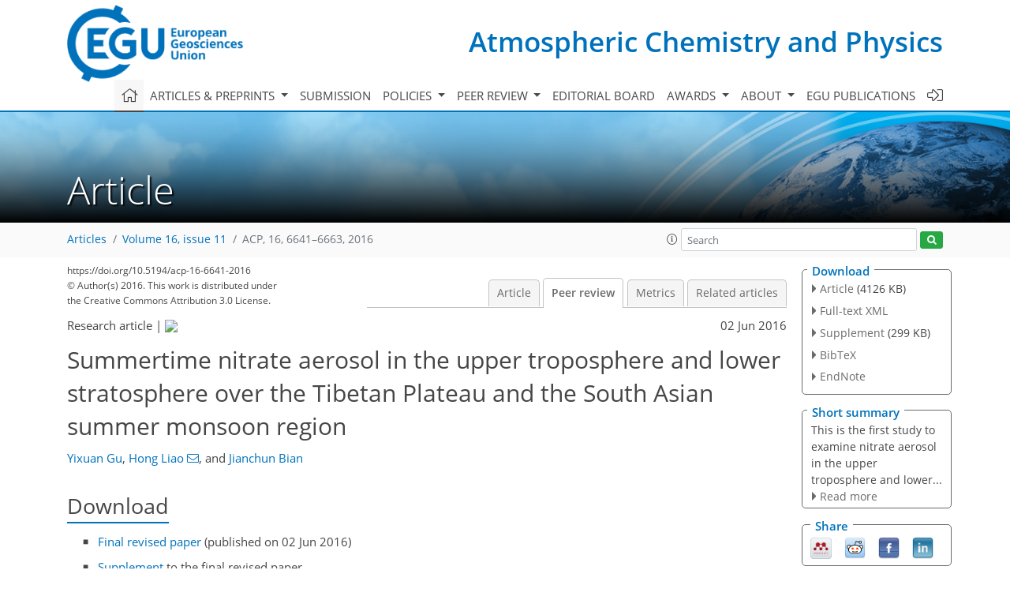

--- FILE ---
content_type: text/html
request_url: https://acp.copernicus.org/articles/16/6641/2016/acp-16-6641-2016-discussion.html
body_size: 41316
content:
<!DOCTYPE html PUBLIC "-//W3C//DTD XHTML 1.0 Transitional//EN" "http://www.w3.org/TR/xhtml1/DTD/xhtml1-transitional.dtd">
<!--[if lt IE 7]>      <html xmlns="https://www.w3.org/1999/xhtml" xml:lang="en" lang="en" class="no-js lt-ie9 lt-ie8 lt-ie7 co-ui"> <![endif]-->
											<!--[if IE 7]>         <html  xmlns="https://www.w3.org/1999/xhtml" xml:lang="en" lang="en" class="no-js lt-ie9 lt-ie8 co-ui"> <![endif]-->
											<!--[if IE 8]>         <html xmlns="https://www.w3.org/1999/xhtml" xml:lang="en" lang="en" class="no-js lt-ie9 co-ui"> <![endif]-->
											<!--[if gt IE 8]><!--> <html xmlns="https://www.w3.org/1999/xhtml" xml:lang="en" lang="en" class="no-js co-ui"> <!--<![endif]--> 
											<!-- remove class no-js if js is available --><head>
                                                <!-- BEGIN_HEAD -->
                                                <meta http-equiv="Content-Type" content="text/html; charset=utf-8" />
                                                <meta charset="utf-8" />
                                                <meta name="viewport" content="width=device-width, initial-scale=1" />
                                                
                                                <meta name="theme-color" content="#000000" />
                                                <meta name="application-name" content="1" />
                                                <meta name="msapplication-TileColor" content="#FFFFFF" />
                                            <link rel="preconnect" crossorigin="" href="https://contentmanager.copernicus.org/" /><link rel="icon" size="16x16" href="https://www.atmospheric-chemistry-and-physics.net/favicon_copernicus_16x16_.ico" type="image/x-icon" /><link rel="icon" size="24x24" href="https://www.atmospheric-chemistry-and-physics.net/favicon_copernicus_24x24_.ico" type="image/x-icon" /><link rel="icon" size="32x32" href="https://www.atmospheric-chemistry-and-physics.net/favicon_copernicus_32x32_.ico" type="image/x-icon" /><link rel="icon" size="48x48" href="https://www.atmospheric-chemistry-and-physics.net/favicon_copernicus_48x48_.ico" type="image/x-icon" /><link rel="icon" size="64x64" href="https://www.atmospheric-chemistry-and-physics.net/favicon_copernicus_64x64_.ico" type="image/x-icon" /><link rel="icon" size="228x228" href="https://www.atmospheric-chemistry-and-physics.net/favicon_copernicus_228x228_.png" type="image/png-icon" /><link rel="icon" size="195x195" href="https://www.atmospheric-chemistry-and-physics.net/favicon_copernicus_195x195_.png" type="image/png-icon" /><link rel="icon" size="196x196" href="https://www.atmospheric-chemistry-and-physics.net/favicon_copernicus_196x196_.png" type="image/png-icon" /><link rel="icon" size="128x128" href="https://www.atmospheric-chemistry-and-physics.net/favicon_copernicus_128x128_.png" type="image/png-icon" /><link rel="icon" size="96x96" href="https://www.atmospheric-chemistry-and-physics.net/favicon_copernicus_96x96_.png" type="image/png-icon" /><link rel="apple-touch-icon-precomposed" size="180x180" href="https://www.atmospheric-chemistry-and-physics.net/favicon_copernicus_180x180_.png" type="image/png-icon" /><link rel="apple-touch-icon-precomposed" size="120x120" href="https://www.atmospheric-chemistry-and-physics.net/favicon_copernicus_120x120_.png" type="image/png-icon" /><link rel="apple-touch-icon-precomposed" size="152x152" href="https://www.atmospheric-chemistry-and-physics.net/favicon_copernicus_152x152_.png" type="image/png-icon" /><link rel="apple-touch-icon-precomposed" size="76x76" href="https://www.atmospheric-chemistry-and-physics.net/favicon_copernicus_76x76_.png" type="image/png-icon" /><link rel="apple-touch-icon-precomposed" size="57x57" href="https://www.atmospheric-chemistry-and-physics.net/favicon_copernicus_57x57_.ico" type="image/png-icon" /><link rel="apple-touch-icon-precomposed" size="144x144" href="https://www.atmospheric-chemistry-and-physics.net/favicon_copernicus_144x144_.png" type="image/png-icon" /><script type="text/javascript" src="https://cdn.copernicus.org/libraries/mustache/2.3.0/mustache.min.js"></script><script type="text/javascript" src="https://cdn.copernicus.org/libraries/jquery/1.11.1/jquery.min.js"></script><script type="text/javascript" src="https://cdn.copernicus.org/js/copernicus.min.js"></script><script type="text/javascript" src="https://cdn.copernicus.org/apps/htmlgenerator/js/htmlgenerator-v2.js"></script><script type="text/javascript" src="https://cdn.copernicus.org/libraries/photoswipe/4.1/photoswipe.min.js"></script><script type="text/javascript" src="https://cdn.copernicus.org/libraries/photoswipe/4.1/photoswipe-ui-default.min.js"></script><link rel="stylesheet" type="text/css" media="all" href="https://cdn.copernicus.org/libraries/dszparallexer/dzsparallaxer.css" /><script type="text/javascript" src="https://cdn.copernicus.org/libraries/dszparallexer/dzsparallaxer.js"></script><link rel="stylesheet" type="text/css" media="all" id="hasBootstrap" href="https://cdn.copernicus.org/libraries/bootstrap/current/css/bootstrap.min.css" /><link rel="stylesheet" type="text/css" media="all" href="https://cdn.copernicus.org/libraries/bootstrap/current/css/bootstrap-media.min.css" /><link rel="stylesheet" type="text/css" media="all" href="https://cdn.copernicus.org/libraries/bootstrap/current/css/bootstrap-grid.min.css" /><link rel="stylesheet" type="text/css" media="all" href="https://cdn.copernicus.org/libraries/bootstrap/current/css/bootstrap-reboot.min.css" /><script type="text/javascript" src="https://cdn.copernicus.org/libraries/bootstrap/current/js/popper.js"></script><script type="text/javascript" src="https://cdn.copernicus.org/libraries/bootstrap/current/js/bootstrap.min.js"></script><link rel="preconnect" crossorigin="" href="https://cdn.copernicus.org/" /><link rel="stylesheet" type="text/css" media="all" href="https://cdn.copernicus.org/libraries/unsemantic/unsemantic.min.css" /><link rel="stylesheet" type="text/css" media="all" href="https://cdn.copernicus.org/libraries/photoswipe/4.1/photoswipe.css" /><link rel="stylesheet" type="text/css" media="all" href="https://cdn.copernicus.org/libraries/photoswipe/4.1/dark-icon-skin/dark-icon-skin.css" /><link rel="stylesheet" type="text/css" media="all" href="https://cdn.copernicus.org/css/copernicus-min.css" /><link rel="stylesheet" type="text/css" media="all" href="https://cdn.copernicus.org/css/fontawesome.css" /><link rel="stylesheet" type="text/css" media="all" href="https://cdn.copernicus.org/fonts/FontAwesome/5.11.2_and_4.7.0/css/all.font.css" /><link rel="stylesheet" type="text/css" media="projection, handheld, screen, tty, tv, print" href="https://www.atmospheric-chemistry-and-physics.net/co_cms_font_open_sans_v_15.css" /><link rel="stylesheet" type="text/css" media="projection, handheld, screen, tty, tv, print" href="https://www.atmospheric-chemistry-and-physics.net/template_one_column_base_2023_202301261343_1676458272.css" /><link rel="stylesheet" type="text/css" media="print" href="https://www.atmospheric-chemistry-and-physics.net/template_one_column_base_print_2023_1674737524.css" /><script src="https://www.atmospheric-chemistry-and-physics.net/co_common.js" type="text/javascript">
</script><script src="https://www.atmospheric-chemistry-and-physics.net/co_auth_check.js" type="text/javascript">
</script><script src="https://www.atmospheric-chemistry-and-physics.net/onload_javascript_actions.js" type="text/javascript">
</script><script src="https://www.atmospheric-chemistry-and-physics.net/template-one-column_2023_1674737530.js" type="text/javascript">
</script><!-- END_HEAD --><meta name="global_projectID" content="10" /><meta name="global_pageID" content="297" /><meta name="global_pageIdentifier" content="home" /><meta name="global_moBaseURL" content="https://meetingorganizer.copernicus.org/" /><meta name="global_projectShortcut" content="ACP" /><meta name="global_projectDomain" content="https://www.atmospheric-chemistry-and-physics.net/" />
<title>ACP - Peer review - Summertime nitrate aerosol in the upper troposphere  and lower stratosphere over the Tibetan Plateau  and the South Asian summer monsoon region</title>
<meta name="data-non-mobile-optimized-message" content="" /><script id="networker">
    window.isSafari = /^((?!chrome|android).)*safari/i.test(navigator.userAgent);

    /**
     *
     */
    function createToastsFunctionality() {
        const toastsWrapper = $('<div>')
                .attr('aria-live', 'polite')
                .attr('aria-atomic', 'true')
                .addClass('toasts-notifications-wrapper');
        $('body').append(toastsWrapper);
    }

    function isOS() {
        return [
                    'iPad Simulator',
                    'iPhone Simulator',
                    'iPod Simulator',
                    'iPad',
                    'iPhone',
                    'iPod'
                ].includes(navigator.platform)
                || (navigator.userAgent.includes("Mac") && "ontouchend" in document)
    }

    /**
     *
     * @param notificationContent
     */
    function addToast(notificationContent) {
        const toast = $('<div>').addClass('toast').attr('role', 'alert').attr('aria-live', 'assertive')
                .attr('aria-atomic', 'true').attr('data-autohide', 'false');
        const toastHeader = $('<div>').addClass('toast-header');
        const toastHeaderTitle = $('<strong>').addClass('mr-auto').html(notificationContent.title);
        const toastHeaderCloseButton = $('<button>').addClass('ml-2').addClass('mb-1').addClass('close').attr('type', 'button')
                .attr('data-dismiss', 'toast');
        const toastHeaderCloseIcon = $('<span>').attr('aria-hidden', 'true').html('&times;');

        let url = '';
        if (notificationContent.hasOwnProperty('url')) {
            url = notificationContent.url;
        } else {
            url = 'https://networker.copernicus.org/my-network';
        }
        const toastBody = $('<div>').addClass('toast-body').html('<a target="_blank" href="' + url + '">' + notificationContent.text + '</a>');
        $(toastHeaderCloseButton).append(toastHeaderCloseIcon);
        $(toastHeader).append(toastHeaderTitle);
        $(toastHeader).append(toastHeaderCloseButton);
        $(toast).append(toastHeader);
        $(toast).append(toastBody);

        $('.toasts-notifications-wrapper').append(toast);

        $('.toast').toast('show');
    }

    function coNetworker_sendUsersLocation(location, userHash, publicLabel, projectID, application) {

        if (templateHasBootstrap()) {
            createToastsFunctionality();
        }

        userHash = userHash || 'null';
        location = location || 'c_content_manager::getProjectTemplateMobileOpt';
        publicLabel = publicLabel || '';

        if (publicLabel === ''){
            publicLabel = location;
        }

        if (userHash !== null && userHash.length > 5) {
            try {
                if(typeof window.ws === 'undefined' || window.ws === null || !window.ws) {
                    window.ws = new WebSocket('wss://websockets.copernicus.org:8080');
                } else {
                    window.ws.close(1000);
                    window.ws = new WebSocket('wss://websockets.copernicus.org:8080');
                }
                const data = {
                    'type': 'status',
                    'action': 'start',
                    'data': {
                        'userIdentifier': userHash,
                        'projectID': projectID,
                        'coApp': application,
                        'location': location,
                        'publicLabel': publicLabel
                    }
                };
                if (window.ws === 1) {
                    window.ws.send(JSON.stringify(data));
                } else {
                    window.ws.onopen = function (msg) {
                        window.ws.send(JSON.stringify(data));
                        dispatchEvent(new CustomEvent('loadCommonNetworker'));
                    };

                    window.ws.onmessage = function (event) {
                        try {
                            const data = JSON.parse(event.data);

                            switch (data.type) {
                                case 'notification':
                                    const pushNotificationData = data.data;
                                    if (pushNotificationData.hasOwnProperty('user') && pushNotificationData.user.length > 5 && pushNotificationData.user === userHash) {
                                        window.showPushNotification(pushNotificationData);
                                    }
                                    break;
                            }
                        } catch (e) {
                            console.log(e);
                        }
                    }
                }
            } catch (e) {
                console.error(e);
            }

        }
    }

    window.showPushNotification = function (notificationContent) {
        showMessage(notificationContent);

        function showMessage(notificationContent){
            if (templateHasBootstrap()) {
                showBootstrapModal(notificationContent);
            }
        }

        function showBootstrapModal(notificationContent) {
            const randomId = getRandomInt(100,999);
            let modal = $('<div>').addClass('modal').attr('id', 'modal-notification' + randomId);
            let modalDialog = $('<div>').addClass('modal-dialog');
            let modalContent = $('<div>').addClass('modal-content');
            let modalBody = $('<div>').addClass('modal-body');
            let message = $('<div>').addClass('modal-push-message').html('<h3 class="mb-3">' + notificationContent.title + '</h3><p>' + notificationContent.text + '</p>');
            let buttonsWrapper = $('<div>').addClass('row');
            let buttonsWrapperCol = $('<div>').addClass('col-12').addClass('text-right');
            let buttonCancel = $('<button>').addClass('btn').addClass('btn-danger').addClass('mr-2').html('Cancel')
            let buttonSuccess = $('<button>').addClass('btn').addClass('btn-success').html('OK')

            $(buttonsWrapper).append(buttonsWrapperCol);
            $(buttonsWrapperCol).append(buttonCancel);
            $(buttonsWrapperCol).append(buttonSuccess);
            $(modalBody).append(message).append(buttonsWrapper);
            $(modalContent).append(modalBody);
            $(modalDialog).append(modalContent);
            $(modal).append(modalDialog);

            $(buttonCancel).on('click', (event) => {
                event.preventDefault();
                event.stopPropagation();
                event.stopImmediatePropagation();
                $(modal).modal('hide');
            });

            $(buttonSuccess).on('click', (event) => {
                event.preventDefault();
                event.stopPropagation();
                event.stopImmediatePropagation();
                $(modal).modal('hide');
                handleOnclickNotification(notificationContent);
            });
            $(modal).modal('show');

            setTimeout(() => {
                dispatchEvent(new CustomEvent('modalLoaded', {'detail': 'modal-notification' + randomId}));
            }, 1000);
        }

        window.addEventListener('modalLoaded', function (event) {
            setTimeout(() => {
                $('#' + event.detail).modal('hide');
            }, 9000);
        });

        function handleOnclickNotification(notificationContent) {
            if (notificationContent.hasOwnProperty('withConnect') && notificationContent.withConnect.length > 0) {
                acceptContactRequest(notificationContent);
            }

            if (notificationContent.hasOwnProperty('url')) {
                if (window.isSafari && isOS()) {
                    window.location.href = notificationContent.url;
                } else {
                    window.open(notificationContent.url, '_blank').focus();
                }
            } else {
                if (window.isSafari && isOS()) {
                    window.open('https://networker.copernicus.org/my-network', '_blank');
                } else {
                    window.open('https://networker.copernicus.org/my-network', '_blank').focus();
                }
            }
        }

        /**
         *
         * @param notificationContent
         */
        function acceptContactRequest(notificationContent) {
            const formData = new FormData();
            formData.append('r', notificationContent.userFrom);
            formData.append('a', 'a');

            $.ajax({
                url: 'https://networker.copernicus.org/handle-request-job',
                type: 'POST',
                data: formData,
                processData: false,
                contentType: false,
                xhrFields: {
                    withCredentials: true
                },
                beforeSend: function () {
                    $('.splash').fadeIn();
                    $('.lightbox').fadeIn();
                }
            })
                    .done(function (dataResponse) {
                        const data = JSON.parse(dataResponse);
                        let text = 'Please consider joining the text chat now.';
                        window.sendPushNotification({
                            title: window.userDataCommonNetworker.name + ' aims to chat with you.',
                            text: text,
                            user: data.message.userIdentifier,
                            url: notificationContent.url
                        });
                        $('.splash').fadeOut();
                        $('.lightbox').fadeOut();
                    })
                    .fail(function (error) {
                        $('.splash').fadeOut();
                        $('.lightbox').fadeOut();
                    });
        }
    }


    function templateHasBootstrap() {
        const bootstrap = document.getElementById('hasBootstrap');
        return bootstrap !== null && typeof bootstrap !== 'undefined';
    }

        coNetworker_sendUsersLocation();
    dispatchEvent(new CustomEvent('loadCommonNetworker'));

    function getRandomInt(min, max) {
        min = Math.ceil(min);
        max = Math.floor(max);
        return Math.floor(Math.random() * (max - min + 1)) + min;
    }
</script>

		<link rel="stylesheet" type="text/css" href="https://cdn.copernicus.org/libraries/photoswipe/4.1/dark-icon-skin/dark-icon-skin.css">
    <base href="/">

<link rel="stylesheet" type="text/css" href="https://cdn.copernicus.org/libraries/unsemantic/unsemantic.min.css">
<link rel="stylesheet" type="text/css" href="https://cdn.copernicus.org/libraries/jquery/1.11.1/ui/jquery-ui.min.css">
<link rel="stylesheet" type="text/css" href="https://cdn.copernicus.org/libraries/jquery/1.11.1/ui/jquery-ui-slider-pips.css">
<link rel="stylesheet" type="text/css" href="https://cdn.copernicus.org/libraries/photoswipe/4.1/photoswipe.css">
<link rel="stylesheet" type="text/css" href="https://cdn.copernicus.org/apps/htmlgenerator/css/htmlgenerator.css?v=1">
<meta name="citation_fulltext_world_readable" content="">
<meta name="citation_publisher" content="Copernicus GmbH"/>
<meta name="citation_title" content="Summertime nitrate aerosol in the upper troposphere  and lower stratosphere over the Tibetan Plateau  and the South Asian summer monsoon region"/>
<meta name="citation_abstract" content="&lt;p&gt;&lt;strong class=&quot;journal-contentHeaderColor&quot;&gt;Abstract.&lt;/strong&gt; We use the global three-dimensional Goddard Earth Observing System chemical transport model (GEOS-Chem) to examine the contribution of nitrate aerosol to aerosol concentrations in the upper troposphere and lower stratosphere (UTLS) over the Tibetan Plateau and the South Asian summer monsoon (TP/SASM) region during summertime of year 2005. Simulated surface-layer aerosol concentrations are compared with ground-based observations, and simulated aerosols in the UTLS are evaluated by using the Stratospheric Aerosol and Gas Experiment II satellite data. Simulations show elevated aerosol concentrations of sulfate, nitrate, ammonium, black carbon, organic carbon, and PM&lt;sub&gt;2.5&lt;/sub&gt; (particles with diameter equal to or less than 2.5 µm, defined as the sum of sulfate, nitrate, ammonium, black carbon, and organic carbon aerosols in this study) in the UTLS over the TP/SASM region throughout the summer. Nitrate aerosol is simulated to be of secondary importance near the surface but the most dominant aerosol species in the UTLS over the studied region. Averaged over summertime and over the TP/SASM region, &lt;i&gt;C&lt;/i&gt;&lt;sub&gt;NIT&lt;/sub&gt; (the ratio of nitrate concentration to PM&lt;sub&gt;2.5&lt;/sub&gt; concentration) values are 5&amp;ndash;35 % at the surface, 25&amp;ndash;50 % at 200 hPa, and could exceed 60 % at 100 hPa. The mechanisms for the accumulation of nitrate in the UTLS over the TP/SASM region include vertical transport and the gas-to-aerosol conversion of HNO&lt;sub&gt;3&lt;/sub&gt; to form nitrate. The high relative humidity and low temperature associated with the deep convection over the TP/SASM region are favorable for the gas-to-aerosol conversion of HNO&lt;sub&gt;3&lt;/sub&gt;.&lt;/p&gt;"/>
    <meta name="citation_publication_date" content="2016/06/02"/>
    <meta name="citation_online_date" content="2016/06/02"/>
<meta name="citation_journal_title" content="Atmospheric Chemistry and Physics"/>
    <meta name="citation_volume" content="16"/>
    <meta name="citation_issue" content="11"/>
    <meta name="citation_issn" content="1680-7316"/>
<meta name="citation_doi" content="https://doi.org/10.5194/acp-16-6641-2016"/>
<meta name="citation_firstpage" content="6641"/>
<meta name="citation_lastpage" content="6663"/>
    <meta name="citation_author" content="Gu, Yixuan"/>
        <meta name="citation_author_institution" content="State Key Laboratory of Atmospheric Boundary Layer Physics and Atmospheric Chemistry (LAPC), Institute of Atmospheric Physics, Chinese Academy of Sciences, Beijing, China"/>
        <meta name="citation_author_institution" content="University of Chinese Academy of Sciences, Beijing, China"/>
    <meta name="citation_author" content="Liao, Hong"/>
        <meta name="citation_author_institution" content="School of Environmental Science and Engineering, Nanjing University of Information Science &amp; Technology,  Nanjing, China"/>
        <meta name="citation_author_email" content="hongliao@nuist.edu.cn">
    <meta name="citation_author" content="Bian, Jianchun"/>
        <meta name="citation_author_institution" content="Key Laboratory of Middle Atmosphere and Global Environment Observation (LAGEO), Institute of Atmospheric Physics, Chinese Academy of Sciences, Beijing, China"/>
        <meta name="citation_author_orcid" content="0000-0001-9809-5834">

    <meta name="citation_reference" content="Alexander, B., Park, R. J., Jacob, D. J., Li, Q., Yantosca, R. M., Savarino, J., Lee, C., and Thiemens, M.: Sulfate formation in sea-salt aerosols: Constraints from oxygen isotopes, J. Geophys. Res., 110, D10307, https://doi.org/10.1029/2004JD005659, 2005.">
    <meta name="citation_reference" content="Ansari, A. S. and Pandis, S. N.: Response of Inorganic PM to Precursor Concentrations, Environ. Sci. Technol., 32, 2706–2714, 1998.">
    <meta name="citation_reference" content="Arimoto, R., Duce, R., Savoie, D., Prospero, J., Talbot, R., Cullen, J., Tomza, U., Lewis, N., and Ray, B.: Relationships among aerosol constituents from Asia and the North Pacific during PEM–West A, J. Geophys. Res., 101, 2011–2023, 1996.">
    <meta name="citation_reference" content="Bian, J., Yan, R., and Chen, H.: Tropospheric Pollutant Transport to the Stratosphere by Asian Summer Monsoon, Chin. J. Atmos. Sci., 35, 897–902, 2011a.">
    <meta name="citation_reference" content="Bian, J., Yan, R., Chen, H., Lü, D., and MASSIE, S. T.: Formation of the Summertime Ozone Valley over the Tibetan Plateau: The Asian Summer Monsoon and Air Column Variations, Adv. Atmos. Sci., 28, 1318–1325, 2011b.">
    <meta name="citation_reference" content="Bian, J., Pan, L. L., Paulik, L., Vömel, H., Chen, H., and Lü, D.: In situ water vapor and ozone measurements in Lhasa and Kunming during the Asian summer monsoon, Geophys. Res. Lett., 39, L19808, https://doi.org/10.1029/2012GL052996, 2012.">
    <meta name="citation_reference" content="Bourgeois, Q., Bey, I., and Stier, P.: A permanent aerosol layer at the tropical tropopause layer driven by the intertropical convergence zone, Atmos. Chem. Phys. Discuss., 12, 2863–2889, https://doi.org/10.5194/acpd-12-2863-2012, 2012.">
    <meta name="citation_reference" content="Bouwman, A., Lee, D., Asman, W., Dentener, F., Van Der Hoek, K., and Olivier, J.: A global high-resolution emission inventory for ammonia, Global Biogeochem. Cy., 11, 561–587, 1997.">
    <meta name="citation_reference" content="Brewer, A. W.: Evidence for a world circulation provided by the measurements of helium and water vapour distribution in the stratosphere, Q. J. Roy. Meteorol. Soc., 75, 351–363, 1949.">
    <meta name="citation_reference" content="Carslaw, K., Wirth, M., Tsias, A., Luo, B., Dörnbrack, A., Leutbecher, M., Volkert, H., Renger, W., Bacmeister, J., and Peter, T.: Particle microphysics and chemistry in remotely observed mountain polar stratospheric clouds, J. Geophys. Res., 103, 5785–5796, 1998.">
    <meta name="citation_reference" content="Chatterjee, A., Adak, A., Singh, A. K., Srivastava, M. K., Ghosh, S. K., Tiwari, S., Devara, P. C., and Raha, S.: Aerosol chemistry over a high altitude station at northeastern Himalayas, India, PloS One, 5, e11122, https://doi.org/10.1371/journal.pone.0011122, 2010.">
    <meta name="citation_reference" content="Chen, H., Bian, J., and Lü, D.: Advances and prospects in the study of stratosphere-troposphere exchange, Chinese J. Atmos. Sci., 30, 813–820, 2006.">
    <meta name="citation_reference" content="Chin, M., Ginoux, P., Kinne, S., Torres, O., Holben, B., Duncan, B. N., Martin, R. V., Logan, J. A., Higurashi, A., and Nakajima, T.: Tropospheric aerosol optical thickness from the GOCART model and comparisons with satellite and sunphotometer measurements, J. Atmos. Sci., 59, 461–483, 2002.">
    <meta name="citation_reference" content="Chu, W., McCormick, M., Lenoble, J., Brogniez, C., and Pruvost, P.: SAGE II inversion algorithm, J. Geophys. Res., 94, 8339–8351, 1989.">
    <meta name="citation_reference" content="Chung, S. H. and Seinfeld, J. H.: Global distribution and climate forcing of carbonaceous aerosols, J. Geophys. Res., 107, 4407, https://doi.org/10.1029/2001JD001397, 2002.">
    <meta name="citation_reference" content="Collins, W. J., Stevenson, D. S., Johnson, C. E., and Derwent, R. G.: The European regional ozone distribution and its links with the global scale for the years 1992 and 2015, Atmos. Environ., 34, 255–267, 2000.">
    <meta name="citation_reference" content="Considine, D. B., Rosenfield, J. E., and Fleming, E. L.: An interactive model study of the influence of the Mount Pinatubo aerosol on stratospheric methane and water trends, J. Geophys. Res., 106, 27711–27727, https://doi.org/10.1029/2001jd000331, 2001.">
    <meta name="citation_reference" content="Considine, D. B., Logan, J. A., and Olsen, M. A.: Evaluation of near-tropopause ozone distributions in the Global Modeling Initiative combined stratosphere/troposphere model with ozonesonde data, Atmos. Chem. Phys., 8, 2365–2385, https://doi.org/10.5194/acp-8-2365-2008, 2008.">
    <meta name="citation_reference" content="Cooke, W. F., Liousse, C., Cachier, H., and Feichter, J.: Construction of a 1°  ×  1° fossil fuel emission data set for carbonaceous aerosol and implementation and radiative impact in the ECHAM-4 model, J. Geophys. Res., 104, 22137–22162, 1999.">
    <meta name="citation_reference" content="Datta, A., Sharma, S., Harit, R., Kumar, V., Mandal, T., and Pathak, H.: Ammonia emission from subtropical crop land area in India, Asia-Pac. J. Atmos. Sci., 48, 275–281, 2012.">
    <meta name="citation_reference" content="Dawson, J. P., Adams, P. J., and Pandis, S. N.: Sensitivity of PM2.5 to climate in the Eastern US: a modeling case study, Atmos. Chem. Phys., 7, 4295–4309, https://doi.org/10.5194/acp-7-4295-2007, 2007.">
    <meta name="citation_reference" content="Decesari, S., Facchini, M. C., Carbone, C., Giulianelli, L., Rinaldi, M., Finessi, E., Fuzzi, S., Marinoni, A., Cristofanelli, P., Duchi, R., Bonasoni, P., Vuillermoz, E., Cozic, J., Jaffrezo, J. L., and Laj, P.: Chemical composition of PM10 and PM1 at the high-altitude Himalayan station Nepal Climate Observatory-Pyramid (NCO-P) (5079 m a.s.l.), Atmos. Chem. Phys., 10, 4583–4596, https://doi.org/10.5194/acp-10-4583-2010, 2010.">
    <meta name="citation_reference" content="Dobson, G. M. B.: Origin and distribution of the polyatomic molecules in the atmosphere, P. Roy. Soc. Lond. A, 236, 187–193, https://doi.org/10.1098/rspa.1956.0127,">
    <meta name="citation_reference" content="Drury, E., Jacob, D. J., Spurr, R. J., Wang, J., Shinozuka, Y., Anderson, B. E., Clarke, A. D., Dibb, J., McNaughton, C., and Weber, R.: Synthesis of satellite (MODIS), aircraft (ICARTT), and surface (IMPROVE, EPA–AQS, AERONET) aerosol observations over eastern North America to improve MODIS aerosol retrievals and constrain surface aerosol concentrations and sources, J. Geophys. Res., 115, D14204, https://doi.org/10.1029/2009JD012629, 2010.">
    <meta name="citation_reference" content="Duncan, B. N., Strahan, S. E., Yoshida, Y., Steenrod, S. D., and Livesey, N.: Model study of the cross-tropopause transport of biomass burning pollution, Atmos. Chem. Phys., 7, 3713–3736, https://doi.org/10.5194/acp-7-3713-2007, 2007.">
    <meta name="citation_reference" content="Evans, M., and Jacob, D. J.: Impact of new laboratory studies of N2O5 hydrolysis on global model budgets of tropospheric nitrogen oxides, ozone, and OH, Geophys. Res. Lett., 32, L09813, https://doi.org/10.1029/2005GL022469, 2005.">
    <meta name="citation_reference" content="Fadnavis, S., Semeniuk, K., Pozzoli, L., Schultz, M. G., Ghude, S. D., Das, S., and Kakatkar, R.: Transport of aerosols into the UTLS and their impact on the Asian monsoon region as seen in a global model simulation, Atmos. Chem. Phys., 13, 8771–8786, https://doi.org/10.5194/acp-13-8771-2013, 2013.">
    <meta name="citation_reference" content="Fadnavis, S., Semeniuk, K., Schultz, M. G., Kiefer, M., Mahajan, A., Pozzoli, L., and Sonbawane, S.: Transport pathways of peroxyacetyl nitrate in the upper troposphere and lower stratosphere from different monsoon systems during the summer monsoon season, Atmos. Chem. Phys., 15, 11477–11499, https://doi.org/10.5194/acp-15-11477-2015, 2015.">
    <meta name="citation_reference" content="Fairlie, T. D., Jacob, D. J., and Park, R. J.: The impact of transpacific transport of mineral dust in the United States, Atmos. Environ., 41, 1251–1266, 2007.">
    <meta name="citation_reference" content="Fisher, J. A., Jacob, D. J., Wang, Q., Bahreini, R., Carouge, C. C., Cubison, M. J., Dibb, J. E., Diehl, T., Jimenez, J. L., and Leibensperger, E. M.: Sources, distribution, and acidity of sulfate–ammonium aerosol in the Arctic in winter–spring, Atmos. Environ., 45, 7301–7318, 2011.">
    <meta name="citation_reference" content="Fountoukis, C. and Nenes, A.: ISORROPIA II: a computationally efficient thermodynamic equilibrium model for K+–Ca2+–Mg2+–NH4+–Na+–SO42−–NO3–Cl–H2O aerosols, Atmos. Chem. Phys., 7, 4639–4659, https://doi.org/10.5194/acp-7-4639-2007, 2007.">
    <meta name="citation_reference" content="Froyd, K. D., Murphy, D. M., Sanford, T. J., Thomson, D. S., Wilson, J. C., Pfister, L., and Lait, L.: Aerosol composition of the tropical upper troposphere, Atmos. Chem. Phys., 9, 4363–4385, https://doi.org/10.5194/acp-9-4363-2009, 2009.">
    <meta name="citation_reference" content="Fu, R., Hu, Y., Wright, J. S., Jiang, J. H., Dickinson, R. E., Chen, M., Filipiak, M., Read, W. G., Waters, J. W., and Wu, D. L.: Short circuit of water vapor and polluted air to the global stratosphere by convective transport over the Tibetan Plateau, P. Natl. Acad. Sci. USA, 103, 5664–5669, 2006.">
    <meta name="citation_reference" content="Fu, T.-M., Cao, J. J., Zhang, X. Y., Lee, S. C., Zhang, Q., Han, Y. M., Qu, W. J., Han, Z., Zhang, R., Wang, Y. X., Chen, D., and Henze, D. K.: Carbonaceous aerosols in China: top-down constraints on primary sources and estimation of secondary contribution, Atmos. Chem. Phys., 12, 2725–2746, https://doi.org/10.5194/acp-12-2725-2012, 2012.">
    <meta name="citation_reference" content="George, S. K. and Nair, P. R.: Aerosol mass loading over the marine environment of Arabian Sea during ICARB: Sea-salt and non-sea-salt components, J. Earth Syst. Sci., 117, 333–344, 2008.">
    <meta name="citation_reference" content="George, S. K., Nair, P. R., Parameswaran, K., Jacob, S., and Abraham, A.: Seasonal trends in chemical composition of aerosols at a tropical coastal site of India, J. Geophys. Res., 113, D16209, https://doi.org/10.1029/2007JD009507, 2008.">
    <meta name="citation_reference" content="Gettelman, A., Kinnison, D. E., Dunkerton, T. J., and Brasseur, G. P.: Impact of monsoon circulations on the upper troposphere and lower stratosphere, J. Geophys. Res., 109, D22101, https://doi.org/10.1029/2004JD004878, 2004.">
    <meta name="citation_reference" content="Guenther, A., Karl, T., Harley, P., Wiedinmyer, C., Palmer, P. I., and Geron, C.: Estimates of global terrestrial isoprene emissions using MEGAN (Model of Emissions of Gases and Aerosols from Nature), Atmos. Chem. Phys., 6, 3181–3210, https://doi.org/10.5194/acp-6-3181-2006, 2006.">
    <meta name="citation_reference" content="Hack, J. J.: Parameterization of moist convection in the National Center for Atmospheric Research community climate model (CCM2), J. Geophys. Res., 99, 5551–5568, https://doi.org/10.1029/93jd03478, 1994.">
    <meta name="citation_reference" content="He, Q. S., Li, C. C., Ma, J. Z., Wang, H. Q., Yan, X. L., Lu, J., Liang, Z. R., and Qi, G. M.: Lidar-observed enhancement of aerosols in the upper troposphere and lower stratosphere over the Tibetan Plateau induced by the Nabro volcano eruption, Atmos. Chem. Phys., 14, 11687–11696, https://doi.org/10.5194/acp-14-11687-2014, 2014.">
    <meta name="citation_reference" content="Hofmann, D., Rosen, J., Harder, J., and Hereford, J.: Balloon-borne measurements of aerosol, condensation nuclei, and cloud particles in the stratosphere at McMurdo Station, Antarctica, during the spring of 1987, J. Geophys. Res., 94, 11253–11269, https://doi.org/10.1029/JD094iD09p11253, 1989.">
    <meta name="citation_reference" content="Huang, C., Chen, C. H., Li, L., Cheng, Z., Wang, H. L., Huang, H. Y., Streets, D. G., Wang, Y. J., Zhang, G. F., and Chen, Y. R.: Emission inventory of anthropogenic air pollutants and VOC species in the Yangtze River Delta region, China, Atmos. Chem. Phys., 11, 4105–4120, https://doi.org/10.5194/acp-11-4105-2011, 2011.">
    <meta name="citation_reference" content="Huang, X., Song, Y., Li, M., Li, J., Huo, Q., Cai, X., Zhu, T., Hu, M., and Zhang, H.: A high-resolution ammonia emission inventory in China, Global Biogeochem. Cy., 26, GB1030, https://doi.org/10.1029/2011GB004161, 2012.">
    <meta name="citation_reference" content="Jacob, D. J.: Heterogeneous chemistry and tropospheric ozone, Atmos. Environ., 34, 2131–2159, 2000.">
    <meta name="citation_reference" content="Jaeglé, L., Quinn, P., Bates, T., Alexander, B., and Lin, J.-T.: Global distribution of sea salt aerosols: new constraints from in situ and remote sensing observations, Atmos. Chem. Phys., 11, 3137–3157, https://doi.org/10.5194/acp-11-3137-2011, 2011.">
    <meta name="citation_reference" content="Jeong, J. I. and Park, R. J.: Effects of the meteorological variability on regional air quality in East Asia, Atmos. Environ., 69, 46–55, 2013.">
    <meta name="citation_reference" content="Jiang, H., Liao, H., Pye, H. O. T., Wu, S., Mickley, L. J., Seinfeld, J. H., and Zhang, X. Y.: Projected effect of 2000–2050 changes in climate and emissions on aerosol levels in China and associated transboundary transport, Atmos. Chem. Phys., 13, 7937–7960, https://doi.org/10.5194/acp-13-7937-2013, 2013.">
    <meta name="citation_reference" content="Kar, J., Bremer, H., Drummond, J. R., Rochon, Y. J., Jones, D., Nichitiu, F., Zou, J., Liu, J., Gille, J. C., and Edwards, D. P.: Evidence of vertical transport of carbon monoxide from Measurements of Pollution in the Troposphere (MOPITT), Geophys. Res. Lett., 31, L23105, https://doi.org/10.1029/2004GL021128, 2004.">
    <meta name="citation_reference" content="Kim, J., Song, C. H., Ghim, Y., Won, J., Yoon, S., Carmichael, G., and Woo, J. H.: An investigation on NH3 emissions and particulate NH4+–NO3− formation in East Asia, Atmos. Environ., 40, 2139–2150, 2006.">
    <meta name="citation_reference" content="Kim, Y.-S., Shibata, T., Iwasaka, Y., Shi, G., Zhou, X., Tamura, K., and Ohashi, T.: Enhancement of aerosols near the cold tropopause in summer over Tibetan Plateau: lidar and balloonborne measurements in 1999 at Lhasa, Tibet, China, in: Lidar Remote Sensing for Industry and Environment Monitoring III, edited by: Singh U. N., Itabe, T., and Liu, Z., Proceedings of SPIE, Hangzhou, China, 4893, 496–503, 2003.">
    <meta name="citation_reference" content="Kirner, O., Ruhnke, R., Buchholz-Dietsch, J., Jöckel, P., Brühl, C., and Steil, B.: Simulation of polar stratospheric clouds in the chemistry-climate-model EMAC via the submodel PSC, Geosci. Model Dev., 4, 169–182, https://doi.org/10.5194/gmd-4-169-2011, 2011.">
    <meta name="citation_reference" content="Kulkarni, P. and Ramachandran, S.: Comparison of aerosol extinction between lidar and SAGE II over Gadanki, a tropical station in India, Ann. Geophys., 33, 351–362, https://doi.org/10.5194/angeo-33-351-2015, 2015.">
    <meta name="citation_reference" content="Lau, K. M., Kim, M. K., and Kim, K. M.: Asian summer monsoon anomalies induced by aerosol direct forcing: the role of the Tibetan Plateau, Clim. Dynam., 26, 855–864, https://doi.org/10.1007/s00382-006-0114-z, 2006.">
    <meta name="citation_reference" content="Lawrence, M. G., and Lelieveld, J.: Atmospheric pollutant outflow from southern Asia: a review, Atmos. Chem. Phys., 10, 11017–11096, https://doi.org/10.5194/acp-10-11017-2010, 2010.">
    <meta name="citation_reference" content="Lelieveld, J., Crutzen, P. J., Ramanathan, V., Andreae, M. O., Brenninkmeijer, C. A. M., Campos, T., Cass, G. R., Dickerson, R. R., Fischer, H., de Gouw, J. A., Hansel, A., Jefferson, A., Kley, D., de Laat, A. T. J., Lal, S., Lawrence, M. G., Lobert, J. M., Mayol-Bracero, O. L., Mitra, A. P., Novakov, T., Oltmans, S. J., Prather, K. A., Reiner, T., Rodhe, H., Scheeren, H. A., Sikka, D., and Williams, J.: The Indian Ocean Experiment: Widespread air pollution from South and Southeast Asia, Science, 291, 1031–1036, https://doi.org/10.1126/science.1057103, 2001.">
    <meta name="citation_reference" content="Li, Q., Jiang, J. H., Wu, D. L., Read, W. G., Livesey, N. J., Waters, J. W., Zhang, Y., Wang, B., Filipiak, M. J., and Davis, C. P.: Convective outflow of South Asian pollution: A global CTM simulation compared with EOS MLS observations, Geophys. Res. Lett., 32, L14826, https://doi.org/10.1029/2005GL022762, 2005.">
    <meta name="citation_reference" content="Liao, H. and Seinfeld, J. H.: Global impacts of gas-phase chemistry-aerosol interactions on direct radiative forcing by anthropogenic aerosols and ozone, J. Geophys. Res., 110, D18208, https://doi.org/10.1029/2005JD005907, 2005.">
    <meta name="citation_reference" content="Liao, H., Adams, P. J., Chung, S. H., Seinfeld, J. H., Mickley, L. J., and Jacob, D. J.: Interactions between tropospheric chemistry and aerosols in a unified general circulation model, J. Geophys. Res., 108, 4001, https://doi.org/10.1029/2001JD001260, 2003.">
    <meta name="citation_reference" content="Liao, H., Zhang, Y., Chen, W.-T., Raes, F., and Seinfeld, J. H.: Effect of chemistry-aerosol-climate coupling on predictions of future climate and future levels of tropospheric ozone and aerosols, J. Geophys. Res., 114, D10306, https://doi.org/10.1029/2008JD010984, 2009.">
    <meta name="citation_reference" content="Liu, H., Jacob, D. J., Bey, I., and Yantosca, R. M.: Constraints from 210Pb and 7Be on wet deposition and transport in a global three-dimensional chemical tracer model driven by assimilated meteorological fields, J. Geophys. Res., 106, 12109–12128, 2001.">
    <meta name="citation_reference" content="Liu, X., Penner, J. E., and Wang, M.: Influence of anthropogenic sulfate and black carbon on upper tropospheric clouds in the NCAR CAM3 model coupled to the IMPACT global aerosol model, J. Geophys. Res., 114, D03204, https://doi.org/10.1029/2008JD010492, 2009.">
    <meta name="citation_reference" content="Livesey, N. J., Filipiak, M. J., Froidevaux, L., Read, W. G., Lambert, A., Santee, M. L., Jiang, J. H., Pumphrey, H. C., Waters, J. W., and Cofield, R. E.: Validation of Aura Microwave Limb Sounder O3 and CO observations in the upper troposphere and lower stratosphere, J. Geophys. Res., 113, D15S02, https://doi.org/10.1029/2007JD008805, 2008.">
    <meta name="citation_reference" content="Livesey, N. J., Read, W. G., Wagner, P. A., Froidevaux, L., Lambert, A., Manney, G. L., Pumphrey, H. C., Santee, M. L., Schwartz, M. J., Wang, S., Cofield, R. E., Cuddy, D. T., Fuller, R. A., Jarnot, R. F., Jiang, J. H., and Knosp, B. W.: Earth Observing System (EOS) Microwave Limb Sounder (MLS) Version 3.3 Level 2 data quality and description document, Tech. Rep. JPL D-33509, NASA Jet Propulsion Laboratory, version 3.3x-1.0, 2011.">
    <meta name="citation_reference" content="Lodhi, A., Ghauri, B., Khan, M. R., Rahman, S., and Shafique, S.: Particulate matter (PM2.5) concentration and source apportionment in Lahore, J. Brazil. Chem. Soc., 20, 1811–1820, 2009.">
    <meta name="citation_reference" content="Lou, S., Liao, H., and Zhu, B.: Impacts of aerosols on surface-layer ozone concentrations in China through heterogeneous reactions and changes in photolysis rates, Atmos. Environ., 85, 123–138, 2014.">
    <meta name="citation_reference" content="Luo, Y., Zhang, R., Qian, W., Luo, Z., and Hu, X.: Inter-comparison of deep convection over the Tibetan Plateau–Asian monsoon region and subtropical North America in boreal summer using CloudSat/CALIPSO data, J. Climate, 24, 2164–2177, 2011.">
    <meta name="citation_reference" content="Ma, J., Tang, J., Li, S.-M., and Jacobson, M. Z.: Size distributions of ionic aerosols measured at Waliguan Observatory: Implication for nitrate gas-to-particle transfer processes in the free troposphere, J. Geophys. Res., 108, 4541, https://doi.org/10.1029/2002jd003356, 2003.">
    <meta name="citation_reference" content="Martin, R. V., Jacob, D. J., Yantosca, R. M., Chin, M., and Ginoux, P.: Global and regional decreases in tropospheric oxidants from photochemical effects of aerosols, J. Geophys. Res., 108, 4097, https://doi.org/10.1029/2002JD002622, 2003.">
    <meta name="citation_reference" content="Martin, R. V., Sauvage, B., Folkins, I., Sioris, C. E., Boone, C., Bernath, P., and Ziemke, J.: Space-based constraints on the production of nitric oxide by lightning, J. Geophys. Res., 112, D09309, https://doi.org/10.1029/2006JD007831, 2007.">
    <meta name="citation_reference" content="McCormick, M. P.: SAGE II: an overview, Adv. Space Res., 7, 219–226, 1987.">
    <meta name="citation_reference" content="McLinden, C., Olsen, S., Hannegan, B., Wild, O., Prather, M., and Sundet, J.: Stratospheric ozone in 3-D models: A simple chemistry and the cross-tropopause flux, J. Geophys. Res., 105, 14653–14665, https://doi.org/10.1029/2000JD900124, 2000.">
    <meta name="citation_reference" content="Mickley, L. J., Murti, P., Jacob, D. J., Logan, J. A., Koch, D., and Rind, D.: Radiative forcing from tropospheric ozone calculated with a unified chemistry-climate model, J. Geophys. Res., 104, 30153–30172, 1999.">
    <meta name="citation_reference" content="Mu, Q. and Liao, H.: Simulation of the interannual variations of aerosols in China: role of variations in meteorological parameters, Atmos. Chem. Phys., 14, 9597–9612, https://doi.org/10.5194/acp-14-9597-2014, 2014.">
    <meta name="citation_reference" content="Murray, L. T., Jacob, D. J., Logan, J. A., Hudman, R. C., and Koshak, W. J.: Optimized regional and interannual variability of lightning in a global chemical transport model constrained by LIS/OTD satellite data, J. Geophys. Res., 117, D20307, https://doi.org/10.1029/2012JD017934, 2012.">
    <meta name="citation_reference" content="Nakamura, T., Matsumoto, K., and Uematsu, M.: Chemical characteristics of aerosols transported from Asia to the East China Sea: an evaluation of anthropogenic combined nitrogen deposition in autumn, Atmos. Environ., 39, 1749–1758, 2005.">
    <meta name="citation_reference" content="Oberbeck, V. R., Livingston, J. M., Russell, P. B., Pueschel, R. F., Rosen, J. N., Osborn, M. T., Kritz, M. A., Snetsinger, K. G., and Ferry, G. V.: SAGE II aerosol validation: Selected altitude measurements, including particle micromeasurements, J. Geophys. Res., 94, 8367–8380, https://doi.org/10.1029/JD094iD06p08367, 1989.">
    <meta name="citation_reference" content="Park, M., Randel, W. J., Kinnison, D. E., Garcia, R. R., and Choi, W.: Seasonal variation of methane, water vapor, and nitrogen oxides near the tropopause: Satellite observations and model simulations, J. Geophys. Res., 109, D03302, https://doi.org/10.1029/2003JD003706, 2004.">
    <meta name="citation_reference" content="Park, M., Randel, W. J., Gettelman, A., Massie, S. T., and Jiang, J. H.: Transport above the Asian summer monsoon anticyclone inferred from Aura Microwave Limb Sounder tracers, J. Geophys. Res., 112, D16309, https://doi.org/10.1029/2006JD008294, 2007.">
    <meta name="citation_reference" content="Park, M., Randel, W. J., Emmons, L. K., Bernath, P. F., Walker, K. A., and Boone, C. D.: Chemical isolation in the Asian monsoon anticyclone observed in Atmospheric Chemistry Experiment (ACE-FTS) data, Atmos. Chem. Phys., 8, 757–764, https://doi.org/10.5194/acp-8-757-2008, 2008.">
    <meta name="citation_reference" content="Park, M., Randel, W. J., Emmons, L. K., and Livesey, N. J.: Transport pathways of carbon monoxide in the Asian summer monsoon diagnosed from Model of Ozone and Related Tracers (MOZART), J. Geophys. Res., 114, D08303, https://doi.org/10.1029/2008JD010621, 2009.">
    <meta name="citation_reference" content="Park, R. J., Jacob, D. J., Chin, M., and Martin, R. V.: Sources of carbonaceous aerosols over the United States and implications for natural visibility, J. Geophys. Res., 108, 4355, https://doi.org/10.1029/2002JD003190, 2003.">
    <meta name="citation_reference" content="Park, R. J., Jacob, D. J., Field, B. D., Yantosca, R. M., and Chin, M.: Natural and transboundary pollution influences on sulfate–nitrate–ammonium aerosols in the United States: Implications for policy, J. Geophys. Res., 109, D15204, https://doi.org/10.1029/2003JD004473, 2004.">
    <meta name="citation_reference" content="Pitari, G., Aquila, V., Kravitz, B., Robock, A., Watanabe, S., Cionni, I., Luca, N. D., Genova, G. D., Mancini, E., and Tilmes, S.: Stratospheric ozone response to sulfate geoengineering: Results from the Geoengineering Model Intercomparison Project (GeoMIP), J. Geophys. Res., 119, 2629–2653, https://doi.org/10.1002/2013JD020566, 2014.">
    <meta name="citation_reference" content="Pitari, G., Iachetti, D., Genova, G. D., De Luca, N., Søvde, O., Hodnebrog, Ø., Lee, D. S., and Lim, L. L.: Impact of coupled NOx/aerosol aircraft emissions on ozone photochemistry and radiative forcing, Atmosphere, 6, 751–782, https://doi.org/10.3390/atmos6060751, 2015.">
    <meta name="citation_reference" content="Popp, P. J., Marcy, T. P., Jensen, E. J., Kärcher, B., Fahey, D. W., Gao, R. S., Thompson, T. L., Rosenlof, K. H., Richard, E. C., Herman, R. L., Weinstock, E. M., Smith, J. B., May, R. D., Vömel, H., Wilson, J. C., Heymsfield, A. J., Mahoney, M. J., and Thompson, A. M.: The observation of nitric acid-containing particles in the tropical lower stratosphere, Atmos. Chem. Phys., 6, 601–611, https://doi.org/10.5194/acp-6-601-2006, 2006.">
    <meta name="citation_reference" content="Pye, H., Liao, H., Wu, S., Mickley, L. J., Jacob, D. J., Henze, D. K., and Seinfeld, J.: Effect of changes in climate and emissions on future sulfate–nitrate–ammonium aerosol levels in the United States, J. Geophys. Res., 114, D01205, https://doi.org/10.1029/2008JD010701, 2009.">
    <meta name="citation_reference" content="Qie, X., Wu, X., Yuan, T., Bian, J., and Lü, D.: Comprehensive Pattern of Deep Convective Systems over the Tibetan Plateau–South Asian Monsoon Region Based on TRMM Data, J. Climate, 27, 6612–6626, 2014.">
    <meta name="citation_reference" content="Randel, W. J. and Park, M.: Deep convective influence on the Asian summer monsoon anticyclone and associated tracer variability observed with Atmospheric Infrared Sounder (AIRS), J. Geophys. Res., 111, D12314, https://doi.org/10.1029/2005JD006490, 2006.">
    <meta name="citation_reference" content="Randel, W. J., Park, M., Emmons, L., Kinnison, D., Bernath, P., Walker, K. A., Boone, C., and Pumphrey, H.: Asian monsoon transport of pollution to the stratosphere, Science, 328, 611–613, 2010.">
    <meta name="citation_reference" content="Rasch, P. J., Tilmes, S., Turco, R. P., Robock, A., Oman, L., Chen, C. C., Stenchikov, G. L., and Garcia, R. R.: An overview of geoengineering of climate using stratospheric sulphate aerosols, Philos. T. Roy. Soc. A, 366, 4007–4037, https://doi.org/10.1098/rsta.2008.0131, 2008.">
    <meta name="citation_reference" content="Russell, P. B. and Mccormick, M. P.: SAGE II aerosol data validation and initial data use: An introduction and overview, J. Geophys. Res., 94, 8335–8338, 1989.">
    <meta name="citation_reference" content="Santee, M., Lambert, A., Read, W., Livesey, N., Cofield, R., Cuddy, D., Daffer, W., Drouin, B., Froidevaux, L., and Fuller, R.: Validation of the Aura Microwave Limb Sounder HNO3 measurements, J. Geophys. Res., 112, D24S40, https://doi.org/10.1029/2007JD008721, 2007.">
    <meta name="citation_reference" content="Sauvage, B., Martin, R. V., van Donkelaar, A., Liu, X., Chance, K., Jaeglé, L., Palmer, P. I., Wu, S., and Fu, T.-M.: Remote sensed and in situ constraints on processes affecting tropical tropospheric ozone, Atmos. Chem. Phys., 7, 815–838, https://doi.org/10.5194/acp-7-815-2007, 2007.">
    <meta name="citation_reference" content="Seinfeld, J. H. and Pandis, S. N.: Atmospheric chemistry and physics: from air pollution to climate change, 2nd Edn., John Wiley: A Wiley-Interscience Publication Press, New York, 27–482, 2006.">
    <meta name="citation_reference" content="Shrestha, A. B., Wake, C. P., Dibb, J. E., Mayewski, P. A., Whitlow, S. I., Carmichael, G. R., and Ferm, M.: Seasonal variations in aerosol concentrations and compositions in the Nepal Himalaya, Atmos. Environ., 34, 3349–3363, https://doi.org/10.1016/s1352-2310(99)00366-0, 2000.">
    <meta name="citation_reference" content="Škerlak, B., Sprenger, M., and Wernli, H.: A global climatology of stratosphere-troposphere exchange using the ERA-Interim data set from 1979 to 2011, Atmos. Chem. Phys, 14, 913–937, https://doi.org/10.5194/acp-14-913-2014, 2014.">
    <meta name="citation_reference" content="Stevenson, D. S., Dentener, F. J., Schultz, M. G., Ellingsen, K., Van Noije, T. P. C., Wild, O., Zeng, G., Amann, M., Atherton, C. S., and Bell, N.: Multimodel ensemble simulations of present-day and near-future tropospheric ozone, J. Geophys. Res., 111, D08301, https://doi.org/10.1029/2005JD006338, 2006.">
    <meta name="citation_reference" content="Streets, D. G., Bond, T. C., Carmichael, G. R., Fernandes, S. D., Fu, Q., He, D., Klimont, Z., Nelson, S. M., Tsai, N. Y., and Wang, M. Q.: An inventory of gaseous and primary aerosol emissions in Asia in the year 2000, J. Geophys. Res., 108, 30–31, 2003.">
    <meta name="citation_reference" content="Su, H., Jiang, J. H., Lu, X. H., Penner, J. E., Read, W. G., Massie, S., Schoeberl, M. R., Colarco, P., Livesey, N. J., and Santee, M. L.: Observed Increase of TTL Temperature and Water Vapor in Polluted Clouds over Asia, J. Climate, 24, 2728–2736, https://doi.org/10.1175/2010jcli3749.1, 2011.">
    <meta name="citation_reference" content="Talukdar, R. K., Burkholder, J. B., Roberts, J. M., Portmann, R. W., and Ravishankara, A.: Heterogeneous Interaction of N2O5 with HCl Doped H2SO4 under Stratospheric Conditions: ClNO2 and Cl2 Yields, J. Phys. Chem. A, 116, 6003–6014, 2012.">
    <meta name="citation_reference" content="Tang, M. J., Telford, P. J., Pope, F. D., Rkiouak, L., Abraham, N. L., Archibald, A. T., Braesicke, P., Pyle, J. A., McGregor, J., Watson, I. M., Cox, R. A., and Kalberer, M.: Heterogeneous reaction of N2O5 with airborne TiO2 particles and its implication for stratospheric particle injection, Atmos. Chem. Phys., 14, 6035–6048, https://doi.org/10.5194/acp-14-6035-2014, 2014.">
    <meta name="citation_reference" content="Thornton, J. A., Jaeglé, L., and McNeill, V. F.: Assessing known pathways for HO2 loss in aqueous atmospheric aerosols: Regional and global impacts on tropospheric oxidants, J. Geophys. Res., 113, D05303, https://doi.org/10.1029/2007JD009236, 2008.">
    <meta name="citation_reference" content="Tobo, Y., Zhang, D., Iwasaka, Y., and Shi, G.: On the mixture of aerosols and ice clouds over the Tibetan Plateau: Results of a balloon flight in the summer of 1999, Geophys. Res. Lett., 34, L23801, https://doi.org/10.1029/2007GL031132, 2007.">
    <meta name="citation_reference" content="van der Werf, G. R., Randerson, J. T., Giglio, L., Collatz, G. J., Mu, M., Kasibhatla, P. S., Morton, D. C., DeFries, R. S., Jin, Y., and van Leeuwen, T. T.: Global fire emissions and the contribution of deforestation, savanna, forest, agricultural, and peat fires (1997–2009), Atmos. Chem. Phys., 10, 11707–11735, https://doi.org/10.5194/acp-10-11707-2010, 2010.">
    <meta name="citation_reference" content="Vanhellemont, F., Tetard, C., Bourassa, A., Fromm, M., Dodion, J., Fussen, D., Brogniez, C., Degenstein, D., Gilbert, K. L., Turnbull, D. N., Bernath, P., Boone, C., and Walker, K. A.: Aerosol extinction profiles at 525 nm and 1020 nm derived from ACE imager data: comparisons with GOMOS, SAGE II, SAGE III, POAM III, and OSIRIS, Atmos. Chem. Phys., 8, 2027–2037, https://doi.org/10.5194/acp-8-2027-2008, 2008.">
    <meta name="citation_reference" content="Vernier, J.-P., Pommereau, J.-P., Garnier, A., Pelon, J., Larsen, N., Nielsen, J., Christensen, T., Cairo, F., Thomason, L., and Leblanc, T.: Tropical stratospheric aerosol layer from CALIPSO lidar observations, J. Geophys. Res., 114, D00H10, https://doi.org/10.1029/2009JD011946, 2009.">
    <meta name="citation_reference" content="Vernier, J. P., Thomason, L., and Kar, J.: CALIPSO detection of an Asian tropopause aerosol layer, Geophys. Res. Lett., 38, L07804, https://doi.org/10.1029/2010GL046614, 2011.">
    <meta name="citation_reference" content="Voigt, C., Schreiner, J., Kohlmann, A., Zink, P., Mauersberger, K., Larsen, N., Deshler, T., Kröger, C., Rosen, J., and Adriani, A.: Nitric acid trihydrate (NAT) in polar stratospheric clouds, Science, 290, 1756–1758, 2000.">
    <meta name="citation_reference" content="Wang, P., McCormick, M., McMaster, L., Chu, W., Swissler, T., Osborn, M., Russell, P., Oberbeck, V., Livingston, J., and Rosen, J.: SAGE II aerosol data validation based on retrieved aerosol model size distribution from SAGE II aerosol measurements, J. Geophys. Res., 94, 8381–8393, https://doi.org/10.1029/JD094iD06p08381, 1989.">
    <meta name="citation_reference" content="Wang, Y., Logan, J. A., and Jacob, D. J.: Global simulation of tropospheric O3–NOx–hydrocarbon chemistry: 2. Model evaluation and global ozone budget, J. Geophys. Res., 103, 10727–10755, 1998.">
    <meta name="citation_reference" content="Wang, Y., Zhang, Q. Q., He, K., Zhang, Q., and Chai, L.: Sulfate-nitrate-ammonium aerosols over China: response to 2000–2015 emission changes of sulfur dioxide, nitrogen oxides, and ammonia, Atmos. Chem. Phys., 13, 2635–2652, https://doi.org/10.5194/acp-13-2635-2013, 2013.">
    <meta name="citation_reference" content="Waters, J. W., Froidevaux, L., Harwood, R. S., Jarnot, R. F., Pickett, H. M., Read, W. G., Siegel, P. H., Cofield, R. E., Filipiak, M. J., and Flower, D.: The earth observing system microwave limb sounder (EOS MLS) on the Aura satellite, IEEE T. Geosci. Remote, 44, 1075–1092, 2006.">
    <meta name="citation_reference" content="Weigel, R., Borrmann, S., Kazil, J., Minikin, A., Stohl, A., Wilson, J. C., Reeves, J. M., Kunkel, D., de Reus, M., Frey, W., Lovejoy, E. R., Volk, C. M., Viciani, S., D'Amato, F., Schiller, C., Peter, T., Schlager, H., Cairo, F., Law, K. S., Shur, G. N., Belyaev, G. V., and Curtius, J.: In situ observations of new particle formation in the tropical upper troposphere: the role of clouds and the nucleation mechanism, Atmos. Chem. Phys., 11, 9983–10010, https://doi.org/10.5194/acp-11-9983-2011, 2011.">
    <meta name="citation_reference" content="Wesely, M.: Parameterization of surface resistances to gaseous dry deposition in regional-scale numerical models, Atmos. Environ., 23, 1293–1304, 1989.">
    <meta name="citation_reference" content="Wu, L. T., Su, H., and Jiang, J. H.: Regional simulations of deep convection and biomass burning over South America: 2. Biomass burning aerosol effects on clouds and precipitation, J. Geophys. Res., 116, D17209, https://doi.org/10.1029/2011jd016106, 2011.">
    <meta name="citation_reference" content="Wu, S., Mickley, L. J., Jacob, D. J., Logan, J. A., Yantosca, R. M., and Rind, D.: Why are there large differences between models in global budgets of tropospheric ozone?, J. Geophys. Res., 112, D05302, https://doi.org/10.1029/2006JD007801, 2007.">
    <meta name="citation_reference" content="Wu, S., Mickley, L. J., Jacob, D. J., Rind, D., and Streets, D. G.: Effects of 2000–2050 changes in climate and emissions on global tropospheric ozone and the policy–relevant background surface ozone in the United States, J. Geophys. Res., 113, D18312, https://doi.org/10.1029/2007JD009639, 2008.">
    <meta name="citation_reference" content="Xia, X., Zong, X., Cong, Z., Chen, H., Kang, S., and Wang, P.: Baseline continental aerosol over the central Tibetan plateau and a case study of aerosol transport from South Asia, Atmos. Environ., 45, 7370–7378, 2011.">
    <meta name="citation_reference" content="Xiong, X., Houweling, S., Wei, J., Maddy, E., Sun, F., and Barnet, C.: Methane plume over south Asia during the monsoon season: satellite observation and model simulation, Atmos. Chem. Phys., 9, 783–794, https://doi.org/10.5194/acp-9-783-2009, 2009.">
    <meta name="citation_reference" content="Yanai, M., Li, C., and Song, Z.: Seasonal heating of the Tibetan Plateau and its effects on the evolution of the Asian summer monsoon, J. Meteorol. Soc. Jpn., 70, 319–351, 1992.">
    <meta name="citation_reference" content="Yao, X., Chan, C. K., Fang, M., Cadle, S., Chan, T., Mulawa, P., He, K., and Ye, B.: The water-soluble ionic composition of PM2.5 in Shanghai and Beijing, China, Atmos. Environ., 36, 4223–4234, 2002.">
    <meta name="citation_reference" content="Yin, Y., Chen, Q., Jin, L., Chen, B., Zhu, S., and Zhang, X.: The effects of deep convection on the concentration and size distribution of aerosol particles within the upper troposphere: A case study, J. Geophys. Res., 117, D22202, https://doi.org/10.1029/2012JD017827, 2012.">
    <meta name="citation_reference" content="Zeng, G., Pyle, J. A., and Young, P. J.: Impact of climate change on tropospheric ozone and its global budgets, Atmos. Chem. Phys., 8, 369–387, https://doi.org/10.5194/acp-8-369-2008, 2008.">
    <meta name="citation_reference" content="Zhang, G. J. and McFarlane, N. A.: Sensitivity of climate simulations to the parameterization of cumulus convection in the Canadian Climate Centre general circulation model, Atmos.-Ocean, 33, 407–446, 1995.">
    <meta name="citation_reference" content="Zhang, L., Liao, H., and Li, J.: Impacts of Asian summer monsoon on seasonal and interannual variations of aerosols over eastern China, J. Geophys. Res., 115, D00K05, https://doi.org/10.1029/2009JD012299, 2010.">
    <meta name="citation_reference" content="Zhang, Q., Streets, D. G., Carmichael, G. R., He, K. B., Huo, H., Kannari, A., Klimont, Z., Park, I. S., Reddy, S., Fu, J. S., Chen, D., Duan, L., Lei, Y., Wang, L. T., and Yao, Z. L.: Asian emissions in 2006 for the NASA INTEX-B mission, Atmos. Chem. Phys., 9, 5131–5153, https://doi.org/10.5194/acp-9-5131-2009, 2009.">
    <meta name="citation_reference" content="Zhang, X., Cao, J., Li, L., Arimoto, R., Cheng, Y., Huebert, B., and Wang, D.: Characterization of atmospheric aerosol over Xian in the south margin of the Loess Plateau, China, Atmos. Environ., 36, 4189–4199, 2002.">
    <meta name="citation_reference" content="Zhang, Y., Dore, A., Ma, L., Liu, X., Ma, W., Cape, J., and Zhang, F.: Agricultural ammonia emissions inventory and spatial distribution in the North China Plain, Environ. Pollut., 158, 490–501, 2010.">
    <meta name="citation_reference" content="Zhao, X., Turco, R. P., Kao, C. Y. J., and Elliott, S.: Aerosol-induced chemical perturbations of stratospheric ozone: Three-dimensional simulations and analysis of mechanisms, J. Geophys. Res., 102, 3617–3637, https://doi.org/10.1029/96jd03406, 1997.">
    <meta name="citation_reference" content="Zhu, J., Liao, H., and Li, J.: Increases in aerosol concentrations over eastern China due to the decadal-scale weakening of the East Asian summer monsoon, Geophys. Res. Lett., 39, L09809, https://doi.org/10.1029/2012GL051428, 2012.">
    <meta name="citation_pdf_url" content="https://acp.copernicus.org/articles/16/6641/2016/acp-16-6641-2016.pdf"/>
<meta name="citation_xml_url" content="https://acp.copernicus.org/articles/16/6641/2016/acp-16-6641-2016.xml"/>
    <meta name="fulltext_pdf" content="https://acp.copernicus.org/articles/16/6641/2016/acp-16-6641-2016.pdf"/>
<meta name="citation_language" content="English"/>
<meta name="libraryUrl" content="https://acp.copernicus.org/articles/"/>






<link rel="icon" href="https://www.atmospheric-chemistry-and-physics.net/favicon.ico" type="image/x-icon"/>






    <script type="text/javascript" src="https://cdn.copernicus.org/libraries/jquery/1.11.1/ui/jquery-ui.min.js"></script>
<script type="text/javascript" src="https://cdn.copernicus.org/libraries/jquery/1.11.1/ui/jquery-ui-slider-pips.js"></script>
<script type="text/javascript" src="https://cdn.copernicus.org/libraries/jquery/1.11.1/ui/template_jquery-ui-touch.min.js"></script>
<script type="text/javascript" src="https://cdn.copernicus.org/js/respond.js"></script>
<script type="text/javascript" src="https://cdn.copernicus.org/libraries/highstock/2.0.4/highstock.js"></script>
<script type="text/javascript" src="https://cdn.copernicus.org/apps/htmlgenerator/js/CoPublisher.js"></script>
<script type="text/x-mathjax-config">
MathJax.Hub.Config({
"HTML-CSS": { fonts: ["TeX"] ,linebreaks: { automatic: true, width: "90% container" } }
});
</script>
<script type="text/javascript" async  src="https://cdnjs.cloudflare.com/ajax/libs/mathjax/2.7.5/MathJax.js?config=MML_HTMLorMML-full"></script>

<script type="text/javascript" src="https://cdn.copernicus.org/libraries/photoswipe/4.1/photoswipe-ui-default.min.js"></script>
<script type="text/javascript" src="https://cdn.copernicus.org/libraries/photoswipe/4.1/photoswipe.min.js"></script>


		<script type="text/javascript">
			/* <![CDATA[ */
			 
			/* ]]> */
		</script>

		<style type="text/css">
			.top_menu { margin-right: 0!important; }
			
		</style>
	</head><body><header id="printheader" class="d-none d-print-block container">

    <img src="https://www.atmospheric-chemistry-and-physics.net/graphic_egu_claim_logo_blue.png" alt="" style="width: 508px; height: 223px;" />

</header>

<header class="d-print-none mb-n3 version-2023">

    <div class="container">

        <div class="row no-gutters mr-0 ml-0 align-items-center header-wrapper mb-lg-3">

            <div class="col-auto pr-3">

                <div class="layout__moodboard-logo-year-container">

                    <a class="layout__moodboard-logo-link" target="_blank" href="http://www.egu.eu">

                    <div class="layout__moodboard-logo">

                        <img src="https://www.atmospheric-chemistry-and-physics.net/graphic_egu_claim_logo_blue.png" alt="" style="width: 508px; height: 223px;" />

                    </div>

                    </a>

                </div>

            </div>

            <div class="d-none d-lg-block col text-md-right layout__title-desktop">

                <div class="layout__m-location-and-time">

                    <a class="moodboard-title-link" href="https://www.atmospheric-chemistry-and-physics.net/">

                    Atmospheric Chemistry and Physics

                    </a>

                </div>

            </div>

            <div class="d-none d-md-block d-lg-none col text-md-right layout__title-tablet">

                <div class="layout__m-location-and-time">

                    <a class="moodboard-title-link" href="https://www.atmospheric-chemistry-and-physics.net/">

                    Atmospheric Chemistry and Physics

                    </a>

                </div>

            </div>

            <div class="col layout__m-location-and-time-mobile d-md-none text-center layout__title-mobile">

                <a class="moodboard-title-link" href="https://www.atmospheric-chemistry-and-physics.net/">

                ACP

                </a>

            </div>

            <!-- End Logo -->

            <div class="col-auto text-right">

                <button class="navbar-toggler light mx-auto mr-sm-0" type="button" data-toggle="collapse" data-target="#navbar_menu" aria-controls="navbar_menu" aria-expanded="false" aria-label="Toggle navigation">

                    <span class="navbar-toggler-icon light"></span>

                </button>

            </div>

            <!-- Topbar -->

            <div class="topbar d-print-none">

                <!-- <iframe
				frameborder="0"
				id="co_auth_check_authiframecontainer"
				style="width: 179px; height: 57px; margin: 0; margin-bottom: 5px; margin-left: 10px; margin-top: -15px; padding: 0; border: none; overflow: hidden; background-color: transparent; display: none;"
				src=""></iframe> -->

            </div>

            <!-- End Topbar -->

        </div>

    </div>

    <div class="banner-navigation-breadcrumbs-wrapper">

        <div id="navigation">

            <nav class="container navbar navbar-expand-lg navbar-light"><!-- Logo -->

                <div class="collapse navbar-collapse CMSCONTAINER" id="navbar_menu">

                <div id="cmsbox_126167" class="cmsbox navbar-collapse"><button style="display: none;" class="navbar-toggler navigation-extended-toggle-button" type="button" data-toggle="collapse" data-target="#navbar_menu" aria-controls="navbarSupportedContent" aria-expanded="false" aria-label="Toggle navigation">
    <span class="navbar-toggler-icon"></span>
</button>
<div class="navbar-collapse CMSCONTAINER collapse show" id="navbarSupportedContent">
            <ul class="navbar-nav mr-auto no-styling">
                    <li class="nav-item  ">
                        <a target="_parent" class="nav-link active "  href="https://www.atmospheric-chemistry-and-physics.net/home.html"><i class='fal fa-home fa-lg' title='Home'></i></a>
                </li>
                    <li class="nav-item  megamenu ">
                        <a target="_self" class="nav-link dropdown-toggle  "  href="#" id="navbarDropdown10845" role="button" data-toggle="dropdown" aria-haspopup="true" aria-expanded="false">Articles & preprints
                            <span class="caret"></span></a>
                        <div class="dropdown-menu  level-1 " aria-labelledby="navbarDropdown10845">
                            <div class="container">
                                <div class="row">
                                <div class="col-md-12 col-lg-4 col-sm-12">
                                            <div class="dropdown-header">Recent</div>
                                        <div class="dropdown-item level-2  " style="list-style: none">
                                            <a   target="_parent" class="" href="https://acp.copernicus.org/">Recent papers</a>
                                    </div>
                                            <div class="dropdown-header">Highlights</div>
                                        <div class="dropdown-item level-2  " style="list-style: none">
                                            <a   target="_parent" class="" href="https://acp.copernicus.org/acp_letters.html">ACP Letters</a>
                                    </div>
                                        <div class="dropdown-item level-2  " style="list-style: none">
                                            <a   target="_parent" class="" href="https://acp.copernicus.org/editors_choice.html">Editor's choice</a>
                                    </div>
                                        <div class="dropdown-item level-2  " style="list-style: none">
                                            <a   target="_parent" class="" href="https://acp.copernicus.org/opinion.html">Opinions</a>
                                    </div>
                                            <div class="dropdown-header">Regular articles</div>
                                        <div class="dropdown-item level-2  " style="list-style: none">
                                            <a   target="_parent" class="" href="https://acp.copernicus.org/research_article.html">Research articles</a>
                                    </div>
                                        <div class="dropdown-item level-2  " style="list-style: none">
                                            <a   target="_parent" class="" href="https://acp.copernicus.org/review_article.html">Review articles</a>
                                    </div>
                                        <div class="dropdown-item level-2  " style="list-style: none">
                                            <a   target="_parent" class="" href="https://acp.copernicus.org/measurement_report.html">Measurement reports</a>
                                    </div>
                                        <div class="dropdown-item level-2  " style="list-style: none">
                                            <a   target="_parent" class="" href="https://acp.copernicus.org/technical_note.html">Technical notes</a>
                                    </div>
                                            </div>
                                            <div class="col-md-12 col-lg-4 col-sm-12">
                                            <div class="dropdown-header">Special issues</div>
                                        <div class="dropdown-item level-2  " style="list-style: none">
                                            <a   target="_parent" class="" href="https://acp.copernicus.org/special_issue_overview.html">SI overview articles</a>
                                    </div>
                                        <div class="dropdown-item level-2  " style="list-style: none">
                                            <a   target="_parent" class="" href="https://acp.copernicus.org/special_issues.html">Published SIs</a>
                                    </div>
                                        <div class="dropdown-item level-2  " style="list-style: none">
                                            <a   target="_parent" class="" href="https://www.atmospheric-chemistry-and-physics.net/articles_and_preprints/scheduled_sis.html">Scheduled SIs</a>
                                    </div>
                                        <div class="dropdown-item level-2  " style="list-style: none">
                                            <a   target="_parent" class="" href="https://www.atmospheric-chemistry-and-physics.net/articles_and_preprints/how_to_apply_for_an_si.html">How to apply for an SI</a>
                                    </div>
                                            <div class="dropdown-header">Collections</div>
                                        <div class="dropdown-item level-2  " style="list-style: none">
                                            <a   target="_parent" class="" href="https://www.atmospheric-chemistry-and-physics.net/articles_and_preprints/how_to_add_an_article_to_a_collection.html">How to add an article to a collection</a>
                                    </div>
                                            <div class="dropdown-header">EGU Compilations</div>
                                        <div class="dropdown-item level-2  " style="list-style: none">
                                            <a   target="_blank" class="" href="https://egu-letters.net/">EGU Letters</a>
                                    </div>
                                        <div class="dropdown-item level-2  " style="list-style: none">
                                            <a   target="_blank" class="" href="https://encyclopedia-of-geosciences.net/">Encyclopedia of Geosciences</a>
                                    </div>
                                        <div class="dropdown-item level-2  " style="list-style: none">
                                            <a   target="_blank" class="" href="https://egusphere.net/">EGUsphere</a>
                                    </div>
                                            </div>
                                            <div class="col-md-12 col-lg-4 col-sm-12">
                                            <div class="dropdown-header">Alerts</div>
                                        <div class="dropdown-item level-2  " style="list-style: none">
                                            <a   target="_parent" class="" href="https://www.atmospheric-chemistry-and-physics.net/articles_and_preprints/subscribe_to_alerts.html">Subscribe to alerts</a>
                                    </div>
                                </div>
                                </div>
                            </div>
                        </div>
                </li>
                    <li class="nav-item  ">
                        <a target="_parent" class="nav-link  "  href="https://www.atmospheric-chemistry-and-physics.net/submission.html">Submission</a>
                </li>
                    <li class="nav-item  dropdown ">
                        <a target="_self" class="nav-link dropdown-toggle  "  href="#" id="navbarDropdown10849" role="button" data-toggle="dropdown" aria-haspopup="true" aria-expanded="false">Policies
                            <span class="caret"></span></a>
                        <div class="dropdown-menu  level-1 " aria-labelledby="navbarDropdown10849">
                            <div >
                                <div >
                                <div class="col-md-12 col-lg-12 col-sm-12">
                                        <div class="dropdown-item level-2  " style="list-style: none">
                                            <a   target="_parent" class="" href="https://www.atmospheric-chemistry-and-physics.net/policies/licence_and_copyright.html">Licence & copyright</a>
                                    </div>
                                        <div class="dropdown-item level-2  " style="list-style: none">
                                            <a   target="_parent" class="" href="https://www.atmospheric-chemistry-and-physics.net/policies/general_terms.html">General terms</a>
                                    </div>
                                        <div class="dropdown-item level-2  " style="list-style: none">
                                            <a   target="_parent" class="" href="https://www.atmospheric-chemistry-and-physics.net/policies/guidelines_for_authors.html">Guidelines for authors</a>
                                    </div>
                                        <div class="dropdown-item level-2  " style="list-style: none">
                                            <a   target="_parent" class="" href="https://www.atmospheric-chemistry-and-physics.net/policies/guidelines_for_editors.html">Guidelines for editors</a>
                                    </div>
                                        <div class="dropdown-item level-2  " style="list-style: none">
                                            <a   target="_parent" class="" href="https://www.atmospheric-chemistry-and-physics.net/policies/publication_policy.html">Publication policy</a>
                                    </div>
                                        <div class="dropdown-item level-2  " style="list-style: none">
                                            <a   target="_parent" class="" href="https://www.atmospheric-chemistry-and-physics.net/policies/ai_policy.html">AI policy</a>
                                    </div>
                                        <div class="dropdown-item level-2  " style="list-style: none">
                                            <a   target="_parent" class="" href="https://www.atmospheric-chemistry-and-physics.net/policies/data_policy.html">Data policy</a>
                                    </div>
                                        <div class="dropdown-item level-2  " style="list-style: none">
                                            <a   target="_parent" class="" href="https://www.atmospheric-chemistry-and-physics.net/policies/publication_ethics.html">Publication ethics</a>
                                    </div>
                                        <div class="dropdown-item level-2  " style="list-style: none">
                                            <a   target="_parent" class="" href="https://www.atmospheric-chemistry-and-physics.net/policies/inclusivity_in_global_research.html">Inclusivity in global research</a>
                                    </div>
                                        <div class="dropdown-item level-2  " style="list-style: none">
                                            <a   target="_parent" class="" href="https://www.atmospheric-chemistry-and-physics.net/policies/competing_interests_policy.html">Competing interests policy</a>
                                    </div>
                                        <div class="dropdown-item level-2  " style="list-style: none">
                                            <a   target="_parent" class="" href="https://www.atmospheric-chemistry-and-physics.net/policies/appeals_and_complaints.html">Appeals & complaints</a>
                                    </div>
                                        <div class="dropdown-item level-2  " style="list-style: none">
                                            <a   target="_parent" class="" href="https://www.atmospheric-chemistry-and-physics.net/policies/proofreading_guidelines.html">Proofreading guidelines</a>
                                    </div>
                                        <div class="dropdown-item level-2  " style="list-style: none">
                                            <a   target="_parent" class="" href="https://www.atmospheric-chemistry-and-physics.net/policies/obligations_for_authors.html">Obligations for authors</a>
                                    </div>
                                        <div class="dropdown-item level-2  " style="list-style: none">
                                            <a   target="_parent" class="" href="https://www.atmospheric-chemistry-and-physics.net/policies/obligations_for_editors.html">Obligations for editors</a>
                                    </div>
                                        <div class="dropdown-item level-2  " style="list-style: none">
                                            <a   target="_parent" class="" href="https://www.atmospheric-chemistry-and-physics.net/policies/obligations_for_referees.html">Obligations for referees</a>
                                    </div>
                                        <div class="dropdown-item level-2  " style="list-style: none">
                                            <a   target="_parent" class="" href="https://www.atmospheric-chemistry-and-physics.net/policies/author_name_change.html">Inclusive author name-change policy</a>
                                    </div>
                                </div>
                                </div>
                            </div>
                        </div>
                </li>
                    <li class="nav-item  dropdown ">
                        <a target="_self" class="nav-link dropdown-toggle  "  href="#" id="navbarDropdown300" role="button" data-toggle="dropdown" aria-haspopup="true" aria-expanded="false">Peer review
                            <span class="caret"></span></a>
                        <div class="dropdown-menu  level-1 " aria-labelledby="navbarDropdown300">
                            <div >
                                <div >
                                <div class="col-md-12 col-lg-12 col-sm-12">
                                        <div class="dropdown-item level-2  " style="list-style: none">
                                            <a   target="_parent" class="" href="https://www.atmospheric-chemistry-and-physics.net/peer_review/interactive_review_process.html">Interactive review process</a>
                                    </div>
                                        <div class="dropdown-item level-2  " style="list-style: none">
                                            <a   target="_parent" class="" href="https://www.atmospheric-chemistry-and-physics.net/peer_review/finding_an_editor.html">Finding an editor</a>
                                    </div>
                                        <div class="dropdown-item level-2  " style="list-style: none">
                                            <a   target="_parent" class="" href="https://www.atmospheric-chemistry-and-physics.net/peer_review/review_criteria.html">Review criteria</a>
                                    </div>
                                        <div class="dropdown-item level-2  " style="list-style: none">
                                            <a   target="_parent" class="" href="https://webforms.copernicus.org/ACP/referee-application">Become a referee</a>
                                    </div>
                                        <div class="dropdown-item level-2  " style="list-style: none">
                                            <a data-non-mobile-optimized="1"  target="_parent" class="" href="https://editor.copernicus.org/ACP/my_manuscript_overview">Manuscript tracking</a>
                                    </div>
                                        <div class="dropdown-item level-2  " style="list-style: none">
                                            <a   target="_parent" class="" href="https://www.atmospheric-chemistry-and-physics.net/peer_review/reviewer_recognition.html">Reviewer recognition</a>
                                    </div>
                                </div>
                                </div>
                            </div>
                        </div>
                </li>
                    <li class="nav-item  ">
                        <a target="_parent" class="nav-link  "  href="https://www.atmospheric-chemistry-and-physics.net/editorial_board.html">Editorial board</a>
                </li>
                    <li class="nav-item  dropdown ">
                        <a target="_self" class="nav-link dropdown-toggle  "  href="#" id="navbarDropdown29677" role="button" data-toggle="dropdown" aria-haspopup="true" aria-expanded="false">Awards
                            <span class="caret"></span></a>
                        <div class="dropdown-menu  level-1 " aria-labelledby="navbarDropdown29677">
                            <div >
                                <div >
                                <div class="col-md-12 col-lg-12 col-sm-12">
                                        <div class="dropdown-item level-2  " style="list-style: none">
                                            <a   target="_parent" class="" href="https://www.atmospheric-chemistry-and-physics.net/awards/outstanding-referee-awards.html">Outstanding referee awards</a>
                                    </div>
                                        <div class="dropdown-item level-2  " style="list-style: none">
                                            <a   target="_parent" class="" href="https://www.atmospheric-chemistry-and-physics.net/awards/outstanding-editor-award.html">Outstanding editor award</a>
                                    </div>
                                        <div class="dropdown-item level-2  " style="list-style: none">
                                            <a   target="_parent" class="" href="https://www.atmospheric-chemistry-and-physics.net/awards/paul-crutzen-publication-award.html">Paul Crutzen Publication award</a>
                                    </div>
                                </div>
                                </div>
                            </div>
                        </div>
                </li>
                    <li class="nav-item  dropdown ">
                        <a target="_self" class="nav-link dropdown-toggle  "  href="#" id="navbarDropdown6086" role="button" data-toggle="dropdown" aria-haspopup="true" aria-expanded="false">About
                            <span class="caret"></span></a>
                        <div class="dropdown-menu  level-1 " aria-labelledby="navbarDropdown6086">
                            <div >
                                <div >
                                <div class="col-md-12 col-lg-12 col-sm-12">
                                        <div class="dropdown-item level-2  " style="list-style: none">
                                            <a   target="_parent" class="" href="https://www.atmospheric-chemistry-and-physics.net/about/aims_and_scope.html">Aims & scope</a>
                                    </div>
                                        <div class="dropdown-item level-2  " style="list-style: none">
                                            <a   target="_parent" class="" href="https://www.atmospheric-chemistry-and-physics.net/about/manuscript_types.html">Manuscript types</a>
                                    </div>
                                        <div class="dropdown-item level-2  " style="list-style: none">
                                            <a   target="_parent" class="" href="https://www.atmospheric-chemistry-and-physics.net/about/article_processing_charges.html">Article processing charges</a>
                                    </div>
                                        <div class="dropdown-item level-2  " style="list-style: none">
                                            <a   target="_parent" class="" href="https://www.atmospheric-chemistry-and-physics.net/about/financial_support.html">Financial support</a>
                                    </div>
                                        <div class="dropdown-item level-2  " style="list-style: none">
                                            <a   target="_parent" class="" href="https://www.atmospheric-chemistry-and-physics.net/about/promote_your_work.html">Promote your work</a>
                                    </div>
                                        <div class="dropdown dropdown-item level-2  " style="list-style: none">
                                                <a target="_parent" class="dropdown-toggle dropdown-item  "  href="https://www.atmospheric-chemistry-and-physics.net/about/news_and_press.html" >
                                                News & press<span class="caret"></span> </a>
                                            <div class="dropdown-menu  level-2 " aria-labelledby="navbarDropdown316">
                                                <div >
                                                    <div >
                                                    <div class="col-md-12 col-lg-12 col-sm-12">
                                                            <div class="dropdown-item level-3  " style="list-style: none">
                                                                <a   target="_parent" class="" href="https://www.atmospheric-chemistry-and-physics.net/about/news_and_press/2019-11-27_thanks-to-cristina-facchini-and-rolf-sander-and-welcome-to-barbara-ervens.html">Many thanks to Cristina Facchini and Rolf Sander and welcome to Barbara Ervens as executive editor of ACP</a>
                                                        </div>
                                                            <div class="dropdown-item level-3  " style="list-style: none">
                                                                <a   target="_parent" class="" href="https://www.atmospheric-chemistry-and-physics.net/about/news_and_press/2020-08-28_first-acp-letter-published.html">First ACP Letter: The value of remote marine aerosol measurements for constraining radiative forcing uncertainty</a>
                                                        </div>
                                                            <div class="dropdown-item level-3  " style="list-style: none">
                                                                <a   target="_parent" class="" href="https://www.atmospheric-chemistry-and-physics.net/about/news_and_press/2021-01-14_atmospheric-evolution-of-emissions-from-a-boreal-forest-fire-the-formation-of-highly-functionalized-oxygen-nitrogen-and-sulfur-containing-organic-compounds.html">Atmospheric evolution of emissions from a boreal forest fire: the formation of highly functionalized oxygen-, nitrogen-, and sulfur-containing organic compounds</a>
                                                        </div>
                                                            <div class="dropdown-item level-3  " style="list-style: none">
                                                                <a   target="_parent" class="" href="https://www.atmospheric-chemistry-and-physics.net/about/news_and_press/2021-04-25_observing-the-timescales-of-aerosol-cloud-interactions-in-snapshot-satellite-images.html">Observing the timescales of aerosol–cloud interactions in snapshot satellite images</a>
                                                        </div>
                                                            <div class="dropdown-item level-3  " style="list-style: none">
                                                                <a   target="_parent" class="" href="https://www.atmospheric-chemistry-and-physics.net/about/news_and_press/2021-10-15_new-acp-letter-how-alkaline-compounds-control-atmospheric-aerosol-particle-acidity.html">New ACP Letter: How alkaline compounds control atmospheric aerosol particle acidity</a>
                                                        </div>
                                                            <div class="dropdown-item level-3  " style="list-style: none">
                                                                <a   target="_parent" class="" href="https://www.atmospheric-chemistry-and-physics.net/about/news_and_press/2021-11-16_changes-in-biomass-burning-wetland-extent-or-agriculture-drive-atmospheric-nh3-trends-in-select-african-regions.html">Changes in biomass burning, wetland extent, or agriculture drive atmospheric NH3 trends in select African regions</a>
                                                        </div>
                                                            <div class="dropdown-item level-3  " style="list-style: none">
                                                                <a   target="_parent" class="" href="https://www.atmospheric-chemistry-and-physics.net/about/news_and_press/2022-07-18_two-of-acps-founding-executive-editors-step-down.html">Two of ACP's founding executive editors step down</a>
                                                        </div>
                                                    </div>
                                                    </div>
                                                </div>
                                            </div>
                                    </div>
                                        <div class="dropdown-item level-2  " style="list-style: none">
                                            <a   target="_parent" class="" href="https://www.atmospheric-chemistry-and-physics.net/about/egu_resources.html">EGU resources</a>
                                    </div>
                                        <div class="dropdown-item level-2  " style="list-style: none">
                                            <a   target="_parent" class="" href="https://www.atmospheric-chemistry-and-physics.net/about/journal_statistics.html">Journal statistics</a>
                                    </div>
                                        <div class="dropdown-item level-2  " style="list-style: none">
                                            <a   target="_parent" class="" href="https://www.atmospheric-chemistry-and-physics.net/about/journal_metrics.html">Journal metrics</a>
                                    </div>
                                        <div class="dropdown-item level-2  " style="list-style: none">
                                            <a   target="_parent" class="" href="https://www.atmospheric-chemistry-and-physics.net/about/abstracted_and_indexed.html">Abstracted & indexed</a>
                                    </div>
                                        <div class="dropdown-item level-2  " style="list-style: none">
                                            <a   target="_parent" class="" href="https://www.atmospheric-chemistry-and-physics.net/about/article_level_metrics.html">Article level metrics</a>
                                    </div>
                                        <div class="dropdown-item level-2  " style="list-style: none">
                                            <a   target="_parent" class="" href="https://www.atmospheric-chemistry-and-physics.net/about/faqs.html">FAQs</a>
                                    </div>
                                        <div class="dropdown-item level-2  " style="list-style: none">
                                            <a   target="_parent" class="" href="https://www.atmospheric-chemistry-and-physics.net/about/contact.html">Contact</a>
                                    </div>
                                        <div class="dropdown-item level-2  " style="list-style: none">
                                            <a   target="_parent" class="" href="https://www.atmospheric-chemistry-and-physics.net/about/xml_harvesting_and_oai-pmh.html">XML harvesting & OAI-PMH</a>
                                    </div>
                                </div>
                                </div>
                            </div>
                        </div>
                </li>
                    <li class="nav-item  ">
                        <a target="_parent" class="nav-link  "  href="https://www.atmospheric-chemistry-and-physics.net/egu_publications.html">EGU publications</a>
                </li>
                    <li class="nav-item  ">
                        <a target="_blank" class="nav-link  " data-non-mobile-optimized="1" href="https://editor.copernicus.org/ACP/"><i class='fal fa-sign-in-alt fa-lg' title='Login'></i></a>
                </li>
                <!-- Topbar -->
                <li class="d-print-none d-lg-none pt-2 topbar-mobile">
                    <!-- <iframe
				frameborder="0"
				id="co_auth_check_authiframecontainer"
				style="width: 179px; height: 57px; margin: 0; margin-bottom: 5px; margin-left: 10px; margin-top: -15px; padding: 0; border: none; overflow: hidden; background-color: transparent; display: none;"
				src=""></iframe> -->
                </li>
                <!-- End Topbar -->
            </ul>
</div>
</div></div>

            </nav>

        </div>

        <section id="banner" class="banner dzsparallaxer use-loading auto-init height-is-based-on-content mode-scroll loaded dzsprx-readyall">

            <div class="divimage dzsparallaxer--target layout__moodboard-banner" data-src="" style=""></div>

            <div id="headers-content-container" class="container CMSCONTAINER">



            <div id="cmsbox_126230" class="cmsbox ">            <span class="header-small text-uppercase">&nbsp;</span>
            <h1 class="display-4 header-get-function home-header hide-md-on-version2023">
                    Article
&nbsp;
            </h1>
</div></div>

        </section>



        <div id="breadcrumbs" class="breadcrumbs">

            <div class="container">

                <div class="row align-items-center">

                    <div class="d-none d-sm-block text-nowrap pageactions"></div>

                    <!-- START_SEARCH -->

                    <!-- END_SEARCH -->

                    <!-- The template part snippet fo breadcrubs is in source code-->

                    <div class="justify-content-between col-auto col-md CMSCONTAINER" id="breadcrumbs_content_container"><div id="cmsbox_1088152" class="cmsbox "><!-- tpl: templates/get_functions/get_breadcrumbs/index -->
<!-- START_BREADCRUMBS_CONTAINER -->
<ol class="breadcrumb">
    <li class="breadcrumb-item"><a href="https://acp.copernicus.org/">Articles</a></li><li class="breadcrumb-item"><a href="https://acp.copernicus.org/articles/16/issue11.html">Volume 16, issue 11</a></li><li class="breadcrumb-item active">ACP, 16, 6641&ndash;6663, 2016</li>
</ol>
<!-- END_BREADCRUMBS_CONTAINER -->
</div></div>

                    <div class="col col-md-4 text-right page-search CMSCONTAINER" id="search_content_container"><div id="cmsbox_1088035" class="cmsbox "><!-- v1.31 -->
<!-- 1.31: added placeholder for test system sanitizing-->
<!-- 1.3: #855 -->
<!-- 1.2: #166 -->
<!-- CMS ressources/FinderBreadcrumbBox.html -->
<!-- START_SITE_SEARCH -->
<!-- Root element of PhotoSwipe. Must have class pswp. -->
<div class="pswp" tabindex="-1" role="dialog" aria-hidden="true" >

    <!-- Background of PhotoSwipe.
         It's a separate element as animating opacity is faster than rgba(). -->
    <div class="pswp__bg"></div>

    <!-- Slides wrapper with overflow:hidden. -->
    <div class="pswp__scroll-wrap">

        <!-- Container that holds slides.
            PhotoSwipe keeps only 3 of them in the DOM to save memory.
            Don't modify these 3 pswp__item elements, data is added later on. -->
        <div class="pswp__container">
            <div class="pswp__item"></div>
            <div class="pswp__item"></div>
            <div class="pswp__item"></div>
        </div>

        <!-- Default (PhotoSwipeUI_Default) interface on top of sliding area. Can be changed. -->
        <div class="pswp__ui pswp__ui--hidden">

            <div class="pswp__top-bar">

                <!--  Controls are self-explanatory. Order can be changed. -->

                <div class="pswp__counter"></div>

                <button class="pswp__button pswp__button--close" title="Close (Esc)"></button>


                <button class="pswp__button pswp__button--fs" title="Toggle fullscreen"></button>

                <!-- Preloader demo http://codepen.io/dimsemenov/pen/yyBWoR -->
                <!-- element will get class pswp__preloader--active when preloader is running -->
                <div class="pswp__preloader">
                    <div class="pswp__preloader__icn">
                        <div class="pswp__preloader__cut">
                            <div class="pswp__preloader__donut"></div>
                        </div>
                    </div>
                </div>
            </div>

            <div class="pswp__share-modal pswp__share-modal--hidden pswp__single-tap">
                <div class="pswp__share-tooltip"></div>
            </div>

            <button class="pswp__button pswp__button--arrow--left" title="Previous (arrow left)">
            </button>

            <button class="pswp__button pswp__button--arrow--right" title="Next (arrow right)">
            </button>

            <div class="pswp__caption ">
                <div class="pswp__caption__center"></div>
            </div>

        </div>

    </div>

</div>
<div class="row align-items-center no-gutters py-1" id="search-wrapper">

    <div class="col-auto pl-0 pr-1">
        <a id="templateSearchInfoBtn" role="button" tabindex="99" data-container="body" data-toggle="popover" data-placement="bottom" data-trigger="click"><span class="fal fa-info-circle"></span></a>
    </div>

    <div class="col pl-0 pr-1">
        <input type="search" placeholder="Search" name="q" class="form-control form-control-sm" id="search_query_solr"/>
    </div>
    <div class="col-auto pl-0">
        <button title="Start site search" id="start_site_search_solr" class="btn btn-sm btn-success"><span class="co-search"></span></button>
    </div>
</div>

<div class="text-left">
    <div id="templateSearchInfo" class="d-none">
        <div>
            <p>
                Multiple terms: term1 term2<br />
                <i>red apples</i><br />
                returns results with all terms like:<br />
                <i>Fructose levels in <strong>red</strong> and <strong>green</strong> apples</i><br />
            </p>
            <p>
                Precise match in quotes: "term1 term2"<br />
                <i>"red apples"</i><br />
                returns results matching exactly like:<br />
                <i>Anthocyanin biosynthesis in <strong>red apples</strong></i><br />
            </p>

            <p>
                Exclude a term with -: term1 -term2<br />
                <i>apples -red</i><br />
                returns results containing <i><strong>apples</strong></i> but not <i><strong>red</strong></i>:<br />
                <i>Malic acid in green <strong>apples</strong></i><br />
            </p>
        </div>
    </div>

    <div class="modal " id="templateSearchResultModal" role="dialog" aria-labelledby="Search results" aria-hidden="true">
        <div class="modal-dialog modal-lg modal-dialog-centered">
            <div class="modal-content">
                <div class="modal-header modal-header--sticky shadow one-column d-block">
                    <div class="row no-gutters mx-1">
                        <div class="col mr-3">
                                <h1 class="" id="resultsSearchHeader"><span id="templateSearchResultNr"></span> hit<span id="templateSearchResultNrPlural">s</span> for <span id="templateSearchResultTerm"></span></h1>
                            </div>
                        <div class="col-auto">
                            <a id="scrolltopmodal" href="javascript:void(0)" onclick="scrollModalTop();" style="display: none;"><i class="co-home"></i></a>

                        </div>
                        <div class="col-auto">
                                <button data-dismiss="modal" aria-label="Close" class="btn btn-danger mt-1">Close</button>
                            </div>
                    </div>
                </div>
                <div class="modal-body one-column">
                    <!-- $$co-sanitizing-slot1$$ -->
                    <div class="grid-container mx-n3"><div class="grid-85 tablet-grid-85">
                        <button aria-label="Refine" id="refineSearchModal" class="btn btn-primary float-left mt-4">Refine your search</button>
                        <button aria-label="Refine" id="refineSearchModalHide" class="btn btn-danger float-left d-none mt-4">Hide refinement</button>
                    </div></div>
                    <div class="grid-container mx-n3"><div class="grid-100 tablet-grid-100"><div id="templateRefineSearch" class="d-none"></div></div></div>

                <div id="templateSearchResultContainer" class="searchResultsModal mx-n3"></div>
                <div class="grid-container mb-0"><div class="grid-100 tablet-grid-100"><div id="templateSearchResultContainerEmpty" class="co-notification d-none">There are no results for your search term.</div></div></div>
            </div>

            </div>
        </div>
    </div>
</div>

    <!-- feedback network problems -->
    <div class="modal " id="templateSearchErrorModal1"  role="dialog" aria-labelledby="Search results" aria-hidden="true">
        <div class="modal-dialog modal-lg modal-dialog-centered">
            <div class="modal-content p-3">
                <div class="modal-body text-left">
                    <h1 class="mt-0 pt-0">Network problems</h1>
                    <div class="co-error">We are sorry, but your search could not be completed due to network problems. Please try again later.</div>
                </div>
            </div>
        </div>
    </div>

    <!-- feedback server timeout -->
    <div class="modal " id="templateSearchErrorModal2" role="dialog" aria-labelledby="Search results" aria-hidden="true">
        <div class="modal-dialog modal-lg modal-dialog-centered">
            <div class="modal-content p-3">
                <div class="modal-body text-left">
                    <h1 class="mt-0 pt-0">Server timeout</h1>
                    <div class="co-error">We are sorry, but your search could not be completed due to server timeouts. Please try again later.</div>
                </div>
            </div>
        </div>
    </div>

    <!-- feedback invalid search term -->
    <div class="modal " id="templateSearchErrorModal3"  role="dialog" aria-labelledby="Search results" aria-hidden="true">
        <div class="modal-dialog modal-lg modal-dialog-centered">
            <div class="modal-content p-3">
                <div class="modal-body text-left">
                    <h1 class="mt-0 pt-0">Empty search term</h1>
                    <div class="co-error">You have applied the search with an empty search term. Please revisit and try again.</div>
                </div>
            </div>
        </div>
    </div>

    <!-- feedback too many requests -->
    <div class="modal " id="templateSearchErrorModal4"  role="dialog" aria-labelledby="Search results" aria-hidden="true">
        <div class="modal-dialog modal-lg modal-dialog-centered">
            <div class="modal-content p-3">
                <div class="modal-body text-left">
                    <h1 class="mt-0 pt-0">Too many requests</h1>
                    <div class="co-error">We are sorry, but we have received too many parallel search requests. Please try again later.</div>
                </div>
            </div>
        </div>
    </div>

    <!-- loading -->
    <div class="modal " id="templateSearchLoadingModal"  role="dialog" aria-labelledby="Search results" aria-hidden="true">
        <div class="modal-dialog modal-sm modal-dialog-centered">
            <div class="modal-content p-3 co_LoadingDotsContainer">
                <div class="modal-body">
                    <div class="text">Searching</div>
                    <div class="dots d-flex justify-content-center"><div class="dot"></div><div class="dot"></div><div class="dot"></div></div></div>
            </div>
        </div>
    </div>

</div>
<style>
    /*.modal {*/
    /*    background: rgba(255, 255, 255, 0.8);*/
    /*}*/
    .modal-header--sticky {
        position: sticky;
        top: 0;
        background-color: inherit;
        z-index: 1055;
    }
    .grid-container
    {
        margin-bottom: 1em;
        /*padding-left: 0;*/
        /*padding-right: 0;*/
    }
    #templateSearchInfo{
        display: none;
        background-color: var(--background-color-primary);
        margin-top: 1px;
        z-index: 5;
        border: 1px solid var(--color-primary);
        opacity: .8;
        font-size: .7rem;
        border-radius: .25rem;
    }


    #templateSearchLoadingModal .co_LoadingDotsContainer
    {
        z-index: 1000;
    }
    #templateSearchLoadingModal .co_LoadingDotsContainer .text
    {
        text-align: center;
        font-weight: bold;
        padding-bottom: 1rem;
    }
    #templateSearchLoadingModal .co_LoadingDotsContainer .dot
    {
        background-color: #0072BC;
        border: 2px solid white;
        border-radius: 50%;
        float: left;
        height: 2rem;
        width: 2rem;
        margin: 0 5px;
        -webkit-transform: scale(0);
        transform: scale(0);
        -webkit-animation: animation_dots_breath 1000ms ease infinite 0ms;
        animation: animation_dots_breath 1000ms ease infinite 0ms;
    }
    #templateSearchLoadingModal .co_LoadingDotsContainer .dot:nth-child(2)
    {
        -webkit-animation: animation_dots_breath 1000ms ease infinite 300ms;
        animation: animation_dots_breath 1000ms ease infinite 300ms;
    }
    #templateSearchLoadingModal .co_LoadingDotsContainer .dot:nth-child(3)
    {
        -webkit-animation: animation_dots_breath 1000ms ease infinite 600ms;
        animation: animation_dots_breath 1000ms ease infinite 600ms;
    }
    #templateSearchResultModal [class*="grid-"] {
        padding-left: 10px !important;
        padding-right: 10px !important;
    }
    #templateSearchResultTerm {
        font-weight: bold;
    }

    #resultsSearchHeader {
        display: block !important;
    }
    #scrolltopmodal {
        font-size: 3.0em;
        margin-top: 0 !important;
        margin-right: 15px;
    }

    @-webkit-keyframes animation_dots_breath {
        50% {
            -webkit-transform: scale(1);
            transform: scale(1);
            opacity: 1;
        }
        100% {
            opacity: 0;
        }
    }
    @keyframes animation_dots_breath {
        50% {
            -webkit-transform: scale(1);
            transform: scale(1);
            opacity: 1;
        }
        100% {
            opacity: 0;
        }
    }

    @media (min-width: 768px) and (max-width: 991px) {
        #templateSearchResultModal .modal-dialog {
            max-width: 90%;
        }
    }

</style>
<script>

    if(document.querySelector('meta[name="global_moBaseURL"]').content == "https://meetingorganizer.copernicus.org/")
        FINDER_URL = document.querySelector('meta[name="global_moBaseURL"]').content.replace('meetingorganizer', 'finder-app')+"search/library.php";
    else
        FINDER_URL = document.querySelector('meta[name="global_moBaseURL"]').content.replace('meetingorganizer', 'finder')+"search/library.php";

    SEARCH_INPUT = document.getElementById('search_query_solr');
    SEARCH_INPUT_MODAL = document.getElementById('search_query_modal');
    searchRunning = false;

    offset = 20;
    INITIAL_OFFSET = 20;

    var MutationObserver = window.MutationObserver || window.WebKitMutationObserver || window.MozMutationObserver;
    const targetNodeSearchModal = document.getElementById("templateSearchResultModal");
    const configSearchModal = { attributes: true, childList: true, subtree: true };

    // Callback function to execute when mutations are observed
    const callbackSearchModal = (mutationList, observer) => {
        for (const mutation of mutationList) {
            if (mutation.type === "childList") {
                // console.log("A child node has been added or removed.");
                picturesGallery();
            } else if (mutation.type === "attributes") {
                // console.log(`The ${mutation.attributeName} attribute was modified.`);
            }
        }
    };

    // Create an observer instance linked to the callback function
    const observer = new MutationObserver(callbackSearchModal);

    // Start observing the target node for configured mutations
    observer.observe(targetNodeSearchModal, configSearchModal);

    function _addEventListener()
    {
        document.getElementById('search_query_solr').addEventListener('keypress', (e) => {
            if (e.key === 'Enter')
                _runSearch();
        });
        document.getElementById('start_site_search_solr').addEventListener('click', (e) => {
            _runSearch();
            e.stopPropagation();
            e.stopImmediatePropagation();
            return false;
        });

        $('#templateSearchResultModal').scroll(function() {
            if ($(this).scrollTop()) {
                $('#scrolltopmodal:hidden').stop(true, true).fadeIn().css("display","inline-block");
            } else {
                $('#scrolltopmodal').stop(true, true).fadeOut();
            }
        });

    }

    function scrollModalTop()
    {
        $('#templateSearchResultModal').animate({ scrollTop: 0 }, 'slow');
        // $('#templateSearchResultModal').scrollTop(0);

    }

    function picturesGallery()
    {
        $('body').off('click', '.paperlist-avatar img');
        $('body').off('click', '#templateSearchResultContainer .paperlist-avatar img');
        searchPaperListAvatar = [];
        searchPaperListAvatarThumb = [];
        search_pswpElement = document.querySelectorAll('.pswp')[0];
        if (typeof search_gallery != "undefined") {
            search_gallery = null;
        }
        $('body').on('click', '#templateSearchResultContainer .paperlist-avatar img', function (e) {
            if(searchPaperListAvatarThumb.length === 0 && searchPaperListAvatar.length === 0) {
                $('#templateSearchResultContainer .paperlist-avatar img').each(function () {

                    var webversion = $(this).attr('data-web');
                    var width = $(this).attr('data-width');
                    var height = $(this).attr('data-height');
                    var caption = $(this).attr('data-caption');

                    var figure = {
                        src: webversion,
                        w: width,
                        h: height,
                        title: caption
                    };
                    searchPaperListAvatarThumb.push($(this)[0]);
                    searchPaperListAvatar.push(figure);
                });
            }
            var target = $(this);
            var index = $('#templateSearchResultContainer .paperlist-avatar img').index(target);
            var options = {
                showHideOpacity:false,
                bgOpacity:0.8,
                index:index,
                spacing:0.15,
                history: false,
                focus:false,
                getThumbBoundsFn: function(index) {
                    var thumbnail = searchPaperListAvatarThumb[index];
                    var pageYScroll = window.pageYOffset || document.documentElement.scrollTop;
                    var rect = thumbnail.getBoundingClientRect();
                    return {x:rect.left, y:rect.top + pageYScroll, w:rect.width};
                }
            };
            search_gallery = new PhotoSwipe( search_pswpElement, PhotoSwipeUI_Default,[searchPaperListAvatar[index]],options);
            search_gallery.init();
        });
    }
    function showError(code, msg)
    {
        console.error(code, msg);

        $("#templateSearchLoadingModal").modal("hide");

        switch(code)
        {
            case -3: 	// http request fail
            case -2: 	// invalid MO response
            case 4: 	// CORS
            case 1: 	// project
                $("#templateSearchErrorModal1").modal({});
                break;
            case -1: 	// timeout
                $("#templateSearchErrorModal2").modal({});
                break;
            case 2: 	// empty term
                $("#templateSearchErrorModal3").modal({});
                break;
            case 3: 	// DOS
                $("#templateSearchErrorModal4").modal({});
                break;
            default:
                $("#templateSearchErrorModal1").modal({});
                break;
        }
    }
    function clearForm() {
        var myFormElement = document.getElementById("library-filters")
        var elements = myFormElement.elements;
        $(".form-check-input").prop('checked', false).change().parent().removeClass('active');
        for(i=0; i<elements.length; i++) {
            field_type = elements[i].type.toLowerCase();
            switch(field_type) {
                case "text":
                case "password":
                case "textarea":
                case "hidden":
                    elements[i].value = "";
                    break;
                case "radio":
                case "checkbox":
                    if (elements[i].checked) {
                        elements[i].checked = false;
                    }
                    break;

                case "select-one":
                case "select-multi":
                    elements[i].selectedIndex = -1;
                    break;

                default:
                    break;
            }
        }
    }

    function generateShowMoreButton(offset, term)
    {
        var code = '<button aria-label="ShowMore"  id="showMore" class="btn btn-success float-right mr-2" data-offset="' + offset + '">Show more</button>';
        return code;
    }

    function hideModal(id)
    {
        $("#"+id).modal('hide');
    }

    function showModal(id)
    {
        $("#"+id).modal({});
    }

    function prepareForPhotoSwipe()
    {
        searchPaperListAvatar = [];
        searchPaperListAvatarThumb = [];
        search_pswpElement = document.querySelectorAll('.pswp')[0];
    }

    function _sendAjax(projectID, term)
    {
        let httpRequest = new XMLHttpRequest();
        if(searchRunning)
        {
            console.log("Search running");
            return;
        }

        if (!httpRequest) {
            console.error("Giving up :( Cannot create an XMLHTTP instance");
            showError(-1);
            return false;
        }

        // httpRequest.timeout = 20000; // time in milliseconds
        httpRequest.withCredentials = false;
        httpRequest.ontimeout = (e) => {
            showError(-1, "result timeout");
            searchRunning = false;
        };
        httpRequest.onreadystatechange = function()
        {
            if (httpRequest.readyState === XMLHttpRequest.DONE)
            {
                searchRunning = false;

                if (httpRequest.status === 200) {
                    let rs = JSON.parse(httpRequest.responseText);
                    if(rs)
                    {
                        if(rs.isError)
                        {
                            showError(rs.errorCode, rs.errorMessage);
                        }
                        else
                        {
                            let html = rs.resultHTMLs;
                            $("#modal_search_query").val(rs.term);
                            $("#templateSearchResultTerm").html(rs.term);
                            $("#templateSearchResultNr").html(rs.resultsNr);
                            $("#templateRefineSearch").html(rs.filter);
                            if(rs.filter == false)
                            {
                                console.log('filter empty');
                                $("#refineSearchModal").removeClass('d-block').addClass('d-none');
                            }

                            if(rs.resultsNr==1)
                                $("#templateSearchResultNrPlural").hide();
                            else
                                $("#templateSearchResultNrPlural").show();
                            if(rs.resultsNr==0)
                            {
                                hideModal('templateSearchLoadingModal');
                                $("#templateSearchResultContainer").html("");
                                $("#templateSearchResultContainerEmpty").removeClass("d-none");
                                showModal('templateSearchResultModal');
                            }
                            else
                            {
                                if((rs.resultsNr - offset)>0)
                                {
                                    html = html + generateShowMoreButton(offset, term);
                                }
                                $("#templateSearchResultContainerEmpty").addClass("d-none");
                                if( offset == INITIAL_OFFSET)
                                {
                                    hideModal('templateSearchLoadingModal');
                                    $("#templateSearchResultContainer").html(html);
                                    showModal('templateSearchResultModal');
                                }
                                else
                                {
                                    $('#showMore').remove();
                                    startHtml = $("#templateSearchResultContainer").html();
                                    $("#templateSearchResultContainer").html(startHtml + html);
                                }
                                // prepareForPhotoSwipe();
                            }
                        }
                    }
                    else
                    {
                        showError(-2, "invalid result");
                    }
                } else {
                    showError(-3, "There was a problem with the request.");
                }
            }
        };
        if(offset == INITIAL_OFFSET)
        {
            hideModal('templateSearchResultModal');
            showModal('templateSearchLoadingModal');
        }

        httpRequest.open("GET", FINDER_URL+"?project="+projectID+"&term="+encodeURI(term)+((offset>INITIAL_OFFSET)?("&offset="+(offset-INITIAL_OFFSET)) : ""));
        httpRequest.send();
        searchRunning = true;
    }

    function _runSearch()
    {
        var projectID = document.querySelector('meta[name="global_projectID"]').content;
        var term = _searchTrimInput(SEARCH_INPUT.value);

        if(term.length > 0)
        {
            _sendAjax(projectID, term);
        }
        else
        {
            showError(2, 'Empty search term')
        }
    }
    function _searchTrimInput(str) {
        return str.replace(/^\s+|\s+$/gm, '');
    }

    function run()
    {
        _addEventListener();

        $('#templateSearchInfoBtn, #modalSearchInfoBtn').popover({
            sanitize: false,
            html: true,
            content: $("#templateSearchInfo").html(),
            placement: "bottom",
            template: '<div class="popover" role="tooltip"><div class="arrow"></div><button class="m-1 float-right btn btn-sm btn-danger" id="templateSearchInfoClose"><i class="fas fa-times-circle"></i></button><h3 class="popover-header"></h3><div class="popover-body"></div></div>',
            title: "Search tips",
        });
        $(document).click(function (e) {
            let t = $(e.target);
            let a = t && t.attr("data-toggle")!=="popover" && t.parent().attr("data-toggle")!=="popover";
            let b = t && $(".popover").has(t).length===0;
            if(a && b)
            {
                $('#templateSearchInfoBtn').popover('hide');
                $('#modalSearchInfoBtn').popover('hide');
            }
        });
        $('#templateSearchInfoBtn').on('shown.bs.popover', function () {
            $("#templateSearchInfoClose").click(function(e){
                $('#templateSearchInfoBtn').popover('hide');
                e.stopPropagation();
                e.stopImmediatePropagation();
                return false;
            });
        })
        $('#templateSearchResultModal').on('hidden.bs.modal', function(e) {
            $('body').off('click', '#templateSearchResultContainer .paperlist-avatar img');
            var pswpElement = document.querySelectorAll('.pswp')[0];
            var gallery = null;
            var paperListAvatar = [];
            var paperListAvatarThumb = [];
            $('.paperlist-avatar img').each(function(){
                var webversion = $(this).attr('data-web');
                var width = $(this).attr('data-width');
                var height = $(this).attr('data-height');
                var caption =$(this).attr('data-caption');

                var figure = {
                    src:webversion,
                    w:width,
                    h:height,
                    title:caption
                };
                paperListAvatarThumb.push($(this)[0]);
                paperListAvatar.push(figure);
            });
            $('body').on('click', '.paperlist-avatar img', function (e) {
                if(paperListAvatarThumb.length === 0 && paperListAvatar.length === 0){
                    $('.paperlist-avatar img').each(function(){
                        var webversion = $(this).attr('data-web');
                        var width = $(this).attr('data-width');
                        var height = $(this).attr('data-height');
                        var caption =$(this).attr('data-caption');

                        var figure = {
                            src:webversion,
                            w:width,
                            h:height,
                            title:caption
                        };
                        paperListAvatarThumb.push($(this)[0]);
                        paperListAvatar.push(figure);
                    });
                }
                var target = $(this);
                var index = $('.paperlist-avatar img').index(target);
                var options = {
                    showHideOpacity:true,
                    bgOpacity:0.8,
                    index:index,
                    spacing:0.15,
                    getThumbBoundsFn: function(index) {

                        var thumbnail = paperListAvatarThumb[index];
                        var pageYScroll = window.pageYOffset || document.documentElement.scrollTop;
                        var rect = thumbnail.getBoundingClientRect();
                        return {x:rect.left, y:rect.top + pageYScroll, w:rect.width};
                    }
                };
                gallery = new PhotoSwipe( pswpElement, PhotoSwipeUI_Default,[paperListAvatar[index]],options);
                gallery.init();
            });

        });
        $('#templateSearchResultModal').on('hide.bs.modal', function(e) {
            $("#templateRefineSearch").removeClass('d-block').addClass('d-none');
            $("#refineSearchModalHide").removeClass('d-block').addClass('d-none');
            $("#refineSearchModal").removeClass('d-none').addClass('d-block');
            offset = INITIAL_OFFSET;
        })

        $(document).on("click", "#showMore", function(e){
            offset+=INITIAL_OFFSET;
            runSearchModal()
            e.stopPropagation();
            e.stopImmediatePropagation();
            return false;
        });



        $(document).ready(function() {
            $(document).on("click", "#refineSearchModal", function (e) {
                $("#templateRefineSearch").removeClass('d-none').addClass('d-block');
                $(this).removeClass('d-block').addClass('d-none');
                $("#refineSearchModalHide").removeClass('d-none').addClass('d-block');
            });
            $(document).on("click", "#refineSearchModalHide", function (e) {
                $("#templateRefineSearch").removeClass('d-block').addClass('d-none');
                $(this).removeClass('d-block').addClass('d-none');
                $("#refineSearchModal").removeClass('d-none').addClass('d-block');
            });

            $(document).on("click", "#modal_start_site_search", function (e) {
                runSearchModal();
                e.stopPropagation();
                e.stopImmediatePropagation();
                return false;
            });
        });
    }

    function runSearchModal()
    {
        var projectID = document.querySelector('meta[name="global_projectID"]').content;
        var queryString = $('#library-filters').serialize();
        var term = _searchTrimInput($('#modal_search_query').val());
        term+='&'+queryString;
        if(term.length > 0)
        {
            _sendAjax(projectID, term);
        }
        else
        {
            showError(2, 'Empty search term')
        }
    }

    if(document.getElementById('search_query_solr'))
    {
        run();
    }

</script>
<!-- END_SITE_SEARCH --></div></div>

                </div>

            </div>

        </div>

    </div>

</header>

<!--=== Content ===-->

<main class="one-column version-2023">

    <div id="content" class="container">

        <div id="page_content_container" class="CMSCONTAINER row">

            <div class="col">
<div class="article">
    <div class="row no-gutters header-block mb-1 align-items-end">
        <div class="col-12 col-xl-5">
            <div class="row d-xl-none mb-3">
                <div class="col-12" >
                    <div class="d-none d-lg-block articleBackLink">
                            <a href="https://acp.copernicus.org/">Articles</a> | <a href="https://acp.copernicus.org/articles/16/issue11.html">Volume 16, issue 11</a>
                    </div>
                            <div class="tab co-angel-left d-md-none"></div>
                            <div class="tab co-angel-right d-md-none"></div>
                            <div class="mobile-citation">
                                <ul class="tab-navigation no-styling">
                                   <li class="tab1.articlf"><nobr><a  href="https://acp.copernicus.org/articles/16/6641/2016/acp-16-6641-2016.html">Article</a></nobr></li><li class="tab3.discussioo active"><nobr><a  href="https://acp.copernicus.org/articles/16/6641/2016/acp-16-6641-2016-discussion.html">Peer review</a></nobr></li><li class="tab450.metrict"><nobr><a  href="https://acp.copernicus.org/articles/16/6641/2016/acp-16-6641-2016-metrics.html">Metrics</a></nobr></li><li class="tab500.relationt"><nobr><a  href="https://acp.copernicus.org/articles/16/6641/2016/acp-16-6641-2016-relations.html">Related articles</a></nobr></li>
                                </ul>
                            </div>
                </div>
            </div>
            <div class="d-lg-none">
                    <span class="articleBackLink"><a href="https://acp.copernicus.org/">Articles</a> | <a href="https://acp.copernicus.org/articles/16/issue11.html">Volume 16, issue 11</a> </span>
            
                <div class="citation-header" id="citation-content">
                    <div class="citation-doi">https://doi.org/10.5194/acp-16-6641-2016</div>
                    <div class="citation-copyright">&copy; Author(s) 2016. This work is distributed under <br class="hide-on-mobile hide-on-tablet" />the Creative Commons Attribution 3.0 License.</div>
                </div>
                    <div class="mobile-special-issue">
                        <div class="mb-1">Special issue:</div>
                        <ul class="mb-0">
                                    <li><a href="https://acp.copernicus.org/articles/special_issue331.html" title="Study of ozone, aerosols and radiation over the Tibetan Plateau (SOAR-TP) (ACP/AMT inter-journal SI)">Study of ozone, aerosols and radiation over the Tibetan Plateau...</a></li>
                        </ul>
                    </div>
            </div>
            
            <div class="hide-on-mobile hide-on-tablet">
                <div class="citation-header">
                    <div class="citation-doi">https://doi.org/10.5194/acp-16-6641-2016</div>
                    <div class="citation-copyright">&copy; Author(s) 2016. This work is distributed under <br class="hide-on-mobile hide-on-tablet" />the Creative Commons Attribution 3.0 License.</div>
                </div>
            </div>
        </div>
        <div class="col-7 d-none d-xl-block">
                <div class="text-right articleBackLink">
                    <a href="https://acp.copernicus.org/">Articles</a> | <a href="https://acp.copernicus.org/articles/16/issue11.html">Volume 16, issue 11</a>
                </div>
                    <div class="tab co-angel-left d-md-none"></div>
                    <div class="tab co-angel-right d-md-none"></div>
                    <div class="mobile-citation">
                        <ul class="tab-navigation no-styling">
                           <li class="tab1.articlf"><nobr><a  href="https://acp.copernicus.org/articles/16/6641/2016/acp-16-6641-2016.html">Article</a></nobr></li><li class="tab3.discussioo active"><nobr><a  href="https://acp.copernicus.org/articles/16/6641/2016/acp-16-6641-2016-discussion.html">Peer review</a></nobr></li><li class="tab450.metrict"><nobr><a  href="https://acp.copernicus.org/articles/16/6641/2016/acp-16-6641-2016-metrics.html">Metrics</a></nobr></li><li class="tab500.relationt"><nobr><a  href="https://acp.copernicus.org/articles/16/6641/2016/acp-16-6641-2016-relations.html">Related articles</a></nobr></li>
                        </ul>
                    </div>
        </div>
    </div>
    
        
        <div class="ms-type row no-gutters d-none d-lg-flex mb-1 mt-0 align-items-center">
            <div class="col">
                <div class="row no-gutters align-items-center">
                    <div class="col-auto">
                                Research article
                    </div>
                        <div class="col">
                            &nbsp;|&nbsp;<a target="_blank" href="https://creativecommons.org/licenses/by/3.0/" rel="license" class="licence-icon-svg"><img src="https://contentmanager.copernicus.org/2175966/10/ssl"></a>
                        </div>
                </div>
            </div>
            <div class="col-auto text-right">02 Jun 2016</div>
        </div>
        <div class="ms-type row no-gutters d-lg-none mb-1 align-items-center">
            <div class="col-12">
                Research article | 
                    <a target="_blank" href="https://creativecommons.org/licenses/by/3.0/" rel="license" class="licence-icon-svg "><img src="https://contentmanager.copernicus.org/2175966/10/ssl"></a>&nbsp;|&nbsp;<span>02 Jun 2016</span>
            </div>
        </div>
    <h1>Summertime nitrate aerosol in the upper troposphere  and lower stratosphere over the Tibetan Plateau  and the South Asian summer monsoon region </h1>
        <div class="mb-3 authors-with-affiliations">
            <nobr><span class="hover-cursor-pointer journal-contentLinkColor hover-underline" data-toggle="modal" 
                    data-target=".author338726">Yixuan Gu</span>,</nobr> <nobr><span class="hover-cursor-pointer journal-contentLinkColor hover-underline" data-toggle="modal" 
                    data-target=".author338727">Hong Liao<a href="mailto:hongliao@nuist.edu.cn"><i class="fal fa-envelope ml-1"></i></a></span>,</nobr> <nobr>and <span class="hover-cursor-pointer journal-contentLinkColor hover-underline" data-toggle="modal" 
                    data-target=".author338728">Jianchun Bian</span></nobr>
        </div>
            <div class="modal fade author338726" tabindex="-1" aria-hidden="true">
                <div class="modal-dialog modal-dialog-centered modal-dialog-scrollable">
                    <div class="modal-content">
                        <div class="modal-header">
                            <div class="container-fluid p-0">
                                <h3 class="modal-title">Yixuan Gu</h3>
                            </div>
                            <button type="button" class="close" data-dismiss="modal" aria-label="Close">
                                <span aria-hidden="true">&times;</span>
                            </button>
                        </div>
                        <div class="modal-body">
                            <div class="container-fluid p-0">
                                    <div class="row">
                                        <div class="col-12 mb-3">
                                            State Key Laboratory of Atmospheric Boundary Layer Physics and Atmospheric Chemistry (LAPC), Institute of Atmospheric Physics, Chinese Academy of Sciences, Beijing, China
                                        </div>
                                    </div>
                                    <div class="row">
                                        <div class="col-12 mb-3">
                                            University of Chinese Academy of Sciences, Beijing, China
                                        </div>
                                    </div>
                            </div>
                        </div>
                    </div>
                </div>
            </div>
            <div class="modal fade author338727" tabindex="-1" aria-hidden="true">
                <div class="modal-dialog modal-dialog-centered modal-dialog-scrollable">
                    <div class="modal-content">
                        <div class="modal-header">
                            <div class="container-fluid p-0">
                                <h3 class="modal-title">Hong Liao</h3>
                                    <div class="row no-gutters">
                                        <div class="col-12">CORRESPONDING AUTHOR</div>
                                            <div class="col-12"><a href="mailto:hongliao@nuist.edu.cn"><i class="fal fa-envelope mr-2"></i>hongliao@nuist.edu.cn</a></div>
                                    </div>
                            </div>
                            <button type="button" class="close" data-dismiss="modal" aria-label="Close">
                                <span aria-hidden="true">&times;</span>
                            </button>
                        </div>
                        <div class="modal-body">
                            <div class="container-fluid p-0">
                                    <div class="row">
                                        <div class="col-12 mb-3">
                                            School of Environmental Science and Engineering, Nanjing University of Information Science & Technology,  Nanjing, China
                                        </div>
                                    </div>
                            </div>
                        </div>
                    </div>
                </div>
            </div>
            <div class="modal fade author338728" tabindex="-1" aria-hidden="true">
                <div class="modal-dialog modal-dialog-centered modal-dialog-scrollable">
                    <div class="modal-content">
                        <div class="modal-header">
                            <div class="container-fluid p-0">
                                <h3 class="modal-title">Jianchun Bian</h3>
                                    <div class="row no-gutters">
                                        <div class="col-12">
                                            <a class="orcid-authors-logo" target="_blank" href="https://orcid.org/0000-0001-9809-5834" data-title="https://orcid.org/0000-0001-9809-5834"><svg class="mr-2" version="1.1" xmlns="http://www.w3.org/2000/svg" xmlns:xlink="http://www.w3.org/1999/xlink"><image xlink:href="https://www.atmospheric-chemistry-and-physics.net/orcid_icon.svg" src="https://www.atmospheric-chemistry-and-physics.net/orcid_icon_128x128.png" width="100%" height="100%"></image></svg>https://orcid.org/0000-0001-9809-5834</a>
                                        </div>
                                    </div>
                            </div>
                            <button type="button" class="close" data-dismiss="modal" aria-label="Close">
                                <span aria-hidden="true">&times;</span>
                            </button>
                        </div>
                        <div class="modal-body">
                            <div class="container-fluid p-0">
                                    <div class="row">
                                        <div class="col-12 mb-3">
                                            Key Laboratory of Middle Atmosphere and Global Environment Observation (LAGEO), Institute of Atmospheric Physics, Chinese Academy of Sciences, Beijing, China
                                        </div>
                                    </div>
                            </div>
                        </div>
                    </div>
                </div>
            </div>
    <div class="discussion-section">
        
        <h2>Download</h2>
        <ul class="discussion-download-links">
                <li><a  href="https://acp.copernicus.org/articles/16/6641/2016/acp-16-6641-2016.pdf">Final revised paper</a> (published on 02 Jun 2016)</li>
                <li><a  href="https://acp.copernicus.org/articles/16/6641/2016/acp-16-6641-2016-supplement.pdf">Supplement</a> to the final revised paper</li>
                <li><a  href="https://acp.copernicus.org/preprints/15/32049/2015/acpd-15-32049-2015.pdf
                    ">Preprint</a> (discussion started on 13 Nov 2015)</li>
                <li><a  href="https://acp.copernicus.org/preprints/15/32049/2015/acpd-15-32049-2015-supplement.pdf">Supplement</a> to the preprint</li>
        </ul>
    </div>
    <div class="discussion-section">
        <div style="clear: both"></div>
<div id="discussion-section">
    <div class="grid-container grid-parent no-margin">
        <div class="grid-50 tablet-grid-50 grid-parent">
                <h2>Interactive discussion</h2>
        </div>
        <div class="grid-50 grid-parent tablet-grid-50 text-right hide-on-mobile ">
            <strong id="discussion-status"> Status: closed</strong>
        </div>

        <div class="grid-50 tablet-grid-50 grid-parent hide-on-desktop hide-on-tablet  ">
            <strong id="discussion-status"> Status: closed</strong>
        </div>
    </div>
    <div class="grid-container grid-parent">
        <div class="grid-100 grid-parent co_edt_discussion-legend">
            <strong>AC</strong>: Author comment | <strong>RC</strong>: Referee comment | <strong>SC</strong>: Short comment | <strong>EC</strong>: Editor comment
        </div>
    </div>
    <div class="grid-container grid-parent">
        <div class="grid-100 grid-parent co_edt_discussion-actions">

            <span>
            <img src="https://www.atmospheric-chemistry-and-physics.net/print.gif" alt="Printer-friendly Version" width="15" height="14" border="0"> - Printer-friendly version
            </span>
            <span>
            <img src="https://www.atmospheric-chemistry-and-physics.net/supplement.gif" alt="Supplement" width="14" height="14" border="0"> - Supplement
 </span>
        </div>
    </div>
    <ul class="grid-container grid-parent co_edt_discussion-comments">
            <li class="grid-100 grid-parent no-parent">
               <span class="comment-part part-title"> <strong>RC</strong> C10193: </span><span class="comment-part part-content"> <a href="https://acp.copernicus.org/preprints/15/C10193/2015/acpd-15-C10193-2015.pdf" target="_blank" class="edt_discuss">'Referee comments'</a>, Anonymous Referee #2, 05 Dec 2015
                <a href="https://acp.copernicus.org/preprints/15/C10193/2015/acpd-15-C10193-2015-print.pdf" target="_blank">
                    <img src="https://www.atmospheric-chemistry-and-physics.net/print.gif" alt="Printer-friendly Version" width="15" height="14" border="0"></a>
            </span>
                    <ul class="grid-parent co_edt_discussion-comments">
                            <li class="grid-100 grid-parent ">
                                <div class="show-comment last"></div>
                               <span class="comment-part part-title"> <strong>AC</strong> C12084: </span><span class="comment-part part-content"> <a href="https://acp.copernicus.org/preprints/15/C12084/2016/acpd-15-C12084-2016.pdf" target="_blank" class="edt_discuss">'Responses to Reviewer #2'</a>, Hong Liao, 29 Jan 2016
                                <a href="https://acp.copernicus.org/preprints/15/C12084/2016/acpd-15-C12084-2016-print.pdf" target="_blank">
                                    <img src="https://www.atmospheric-chemistry-and-physics.net/print.gif" alt="Printer-friendly Version" width="15" height="14" border="0"></a>
                                    <a href="https://acp.copernicus.org/preprints/15/C12084/2016/acpd-15-C12084-2016-supplement.pdf" target="_blank">
                                        <img src="https://www.atmospheric-chemistry-and-physics.net/supplement.gif" alt="Printer-friendly Version" width="15" height="14" border="0"></a>
                            </span>
                        
                            </li>
                    </ul>
        
            </li>
            <li class="grid-100 grid-parent no-parent">
               <span class="comment-part part-title"> <strong>RC</strong> C10245: </span><span class="comment-part part-content"> <a href="https://acp.copernicus.org/preprints/15/C10245/2015/acpd-15-C10245-2015.pdf" target="_blank" class="edt_discuss">'Review of acp-2015-793'</a>, Anonymous Referee #1, 07 Dec 2015
                <a href="https://acp.copernicus.org/preprints/15/C10245/2015/acpd-15-C10245-2015-print.pdf" target="_blank">
                    <img src="https://www.atmospheric-chemistry-and-physics.net/print.gif" alt="Printer-friendly Version" width="15" height="14" border="0"></a>
            </span>
                    <ul class="grid-parent co_edt_discussion-comments">
                            <li class="grid-100 grid-parent ">
                                <div class="show-comment last"></div>
                               <span class="comment-part part-title"> <strong>AC</strong> C12083: </span><span class="comment-part part-content"> <a href="https://acp.copernicus.org/preprints/15/C12083/2016/acpd-15-C12083-2016.pdf" target="_blank" class="edt_discuss">'Responses to Reviewer #1'</a>, Hong Liao, 29 Jan 2016
                                <a href="https://acp.copernicus.org/preprints/15/C12083/2016/acpd-15-C12083-2016-print.pdf" target="_blank">
                                    <img src="https://www.atmospheric-chemistry-and-physics.net/print.gif" alt="Printer-friendly Version" width="15" height="14" border="0"></a>
                                    <a href="https://acp.copernicus.org/preprints/15/C12083/2016/acpd-15-C12083-2016-supplement.pdf" target="_blank">
                                        <img src="https://www.atmospheric-chemistry-and-physics.net/supplement.gif" alt="Printer-friendly Version" width="15" height="14" border="0"></a>
                            </span>
                        
                            </li>
                    </ul>
        
            </li>
    </ul>




        <div class="grid-container grid-parent no-margin">
            <div class="grid-100 grid-parent">
                <h2>Peer-review completion</h2>
            </div>
        </div>
        <div class="grid-container grid-parent">
            <div class="grid-100 grid-parent co_edt_discussion-legend">
                <strong>AR</strong>: Author's response | <strong>RR</strong>: Referee report | <strong>ED</strong>: Editor decision
            </div>
        </div>

                <div class="grid-container grid-parent">
                    <div class="grid-100 grid-parent">
                        <b>AR</b> by Hong Liao  on behalf of the Authors (29 Jan 2016)
                            &nbsp;<a class="apl_addon_standard_action_link" href="https://acp.copernicus.org/preprints/15/32049/2015/acpd-15-32049-2015-AR1.pdf" target="_blank">Author's response</a>&nbsp;
                            &nbsp;<a class="apl_addon_standard_action_link" href="https://acp.copernicus.org/preprints/15/32049/2015/acp-2015-793-manuscript-version3.pdf" target="_blank">Manuscript</a>&nbsp;
                    </div>
                </div>


                <div class="grid-container grid-parent">
                    <div class="grid-100 grid-parent">
                        <strong>ED:</strong> Referee Nomination & Report Request started (01 Feb 2016) by Xiaobin Xu
                    </div>
                </div>
                    <div class="grid-container grid-parent">
                        <div class="grid-100 grid-parent">
                
                            <strong>RR</strong> by Anonymous Referee #2 (16 Feb 2016)
                                <img src="https://www.atmospheric-chemistry-and-physics.net/graphic_grey_open_symbol_running_text.jpg" width="11" height="9" id="down12169080401591011155" border="0" class="show-hide" data-show="#text12169080401591011155,#up12169080401591011155" data-hide="#down12169080401591011155">
                                <img src="https://www.atmospheric-chemistry-and-physics.net/graphic_grey_close_symbol_running_text.jpg" width="11" height="9" id="up12169080401591011155" border="0" class="show-hide" style="display:none;" data-show="#down12169080401591011155" data-hide="#up12169080401591011155,#text12169080401591011155">
                
                                <div class="j-widget__max">
                                    <fieldset style="display: none" id="text12169080401591011155">
                                        <div class="content report">
                                        <table align="left" border="0" cellspacing="0" cellpadding="2"><!--START:AUTHOR_MESSAGE--><!--START:RR_COMMENT_TO_AUTH--><tr><td align="left"><b>Suggestions for revision or reasons for rejection </b></td></tr><tr><td align="left">The authors have made an effort to address the questions raised by the reviewers. The model sensitivity tests as performed by the authors should be helpful for further understanding the sources and formation mechanisms of nitrate aerosols in the UTLS over the TP/SASM region. The authors’ responses are generally fine, but additional issues arising need to be addressed further. Below are my specific comments and suggestions.   <br />
<br />
It is interesting to see that compared to surface NO3-, nitrate aerosols in the UTLS over the TP/SASM region are not so sensitive to a 50% reduction of anthropogenic NOx emissions in Asia. What could one learn from this result with regards to the sources and formation mechanism of nitrate aerosols (and their gas precursors) in the UTLS over the TP/SASM region? Specifically, does it mean that anthropogenic NOx emissions in Asia (including South and Southeast Asia) do not have large impacts on nitrate aerosols in the UTLS over the TP /SASM region? The authors may want to give a short discussion on the implications of this sensitivity result, instead of merely arguing that nitrate is more important than sulfate for the UTLS aerosol layer even under a situation of 50% NOx emission reduction. The authors are suggested to use a different title for Sect. 7, .e.g. “Sensitivities of simulated nitrate in the UTLS to anthropogenic NOx, NH3 and SO2 emissions in Asia”. <br />
<br />
PM2.5 is an important parameter usually used for air quality study, and it might not have to be used to describe the aerosols in the UTLS. Was PM2.5 simulated as a tracer in GEOS-Chem or it was calculated just by summing simulated SO4=, NO3-, NH4+, BC and OC? Mineral dust and sea salt aerosols, which were simulated and used for the calculation of extinction coefficient in this study, should also be taken into account for PM2.5. Otherwise, more clear definition/descriptions should be given in the text. In the abstract (Line37-38), for example, it might be written as “defined as the sum of sulfate, nitrate, ammonium, black carbon, and organic carbon aerosols in this study”. In Fig. 7, the sub-panels for PM2.5 can be omitted, and instead the distributions of mineral dust and sea salt aerosols might be displayed. <br />
<br />
The physical, chemical and dynamical processes related to the formation of the UTLS aerosol layer are complex and need further investigations in future studies. Therefore, I would suggest that a more detailed description of the aerosol module used in this study be given for the convenience of comparisons of future work with this study. How many size bins or modes of the aerosols were adopted in the GEOS-Chem used in this study? What ionic aerosols were considered in the ISORROPIA II used in this study, NH4+/SO4=/NO3-, or NH4+/Na+/K+/Ca2+/Ma2+/SO4=/NO3-/Cl-/CO3=, or others? Were the aerosols treated as internal, or external mixed, or both (the same question as in my first round review)? One can see from Table 3 that OC and BC concentrations are constant for different simulations, indicating that they are external mixed. <br />
<br />
With respect to the formation mechanisms for SO4= and NO3- in the UTLS (Line 547-553), simple comparison of the changes in the gas-phase oxidation of SO2 and the gas-particle equilibria of NO3- with temperature (altitude) might not be sufficient to explain the difference in their vertical distributions. Note that the reaction of NO2 (not NO as written in Line 546) with OH also changes with temperature, the same as for the reaction of SO2 with OH. Was H2SO4 simulated in the GEOS-Chem? If so, comparisons of both the formation and nucleation rates of H2SO4 and HNO3 might be helpful. It seems that the gas-phase oxidation of SO2 was not addressed in the work of X.Y. Zhang et al. (2012), not mentioned to the change of its reaction rate with temperature. Therefore, this work should not be cited here (Ling 550).</td></tr><!--END:AUTHOR_MESSAGE--><!--MISSING:RR_COMMENT_TO_AUTH_FILE--><!--END:RR_COMMENT_TO_AUTH--></table>
                                        </div>
                                        <div style="clear: both"></div>
                                        <a class="show-hide triangle" data-show="#down12169080401591011155" data-hide="#up12169080401591011155,#text12169080401591011155">Hide</a>
                                    </fieldset>
                                </div>
                        </div>
                    </div>
                    <div class="grid-container grid-parent">
                        <div class="grid-100 grid-parent">
                
                            <strong>RR</strong> by Anonymous Referee #3 (17 Feb 2016)
                                <img src="https://www.atmospheric-chemistry-and-physics.net/graphic_grey_open_symbol_running_text.jpg" width="11" height="9" id="down835211252126580699" border="0" class="show-hide" data-show="#text835211252126580699,#up835211252126580699" data-hide="#down835211252126580699">
                                <img src="https://www.atmospheric-chemistry-and-physics.net/graphic_grey_close_symbol_running_text.jpg" width="11" height="9" id="up835211252126580699" border="0" class="show-hide" style="display:none;" data-show="#down835211252126580699" data-hide="#up835211252126580699,#text835211252126580699">
                
                                <div class="j-widget__max">
                                    <fieldset style="display: none" id="text835211252126580699">
                                        <div class="content report">
                                        <table align="left" border="0" cellspacing="0" cellpadding="2"><!--START:AUTHOR_MESSAGE--><!--START:RR_COMMENT_TO_AUTH--><tr><td align="left"><b>Suggestions for revision or reasons for rejection </b></td></tr><tr><td align="left">The paper &quot;Summertime nitrate aerosol in the upper troposphere and lower stratosphere over the Tibetan Plateau and the South Asian summer monsoon region&quot; by Gu et al. describes results from global model simulations of aerosol chemical composition over the Tibetean plateau. <br />
However, the title is misleading as not only UTLS but also surface concentrations are analysed and compared with observations, which are a substantial contribution to the total manuscript. <br />
<br />
Generally, the paper is reasonably well written and provides a basic evaluation of the aerosol chemical composition with a focus on aerosol nitrate over the Tibetean plateau. However, the applied horizontal<br />
resolution of the global model, i.e. 2° by 2.5° is quite coarse for a focus on a specific region, such that no detailed information on the regional distribution over the TP can be addressed properly. <br />
<br />
Overall, the paper can be published after addressing the major (and minor) points below:<br />
<br />
There are three major points in the current manuscript, which inhibit publication in the current form. These are:<br />
<br />
1) The effect of nitrate aerosols is difficult to address from a simulation with and without nitrate as the chemical regime of the aerosol thermodynamic partitioning depend strongly on the availability<br />
of nitrate. Consequently, a completely different aerosol composition is derived, and from this a modified aerosol microphysical processing results as well as properties of the size distribution with implications for aerosol extinction. Consequently, this whole part should better be addressed by conclusions drawn from the experiments with a modified emission strength (+- 20%), as this will not completely alter the chemical regime of the thermodynamics.<br />
The comparison with SAGE data for extinction suffers from the same problem. However, total extinction is reasonably well matched. A key question is whether the model is able to represent the stratospheric<br />
aerosol layer (originating mostly from COS oxidation and to a minor extent also anthropogenic SO2), as this will contribute to a major extent to the aerosol layer in the UTLS.<br />
<br />
2) The other key problem is the comparison with satellite data with a coarse vertical resolution. As HNO3 (as well as ozone) has an increasing gradient from the troposphere to the stratosphere, the detection from the satellite could easily be influenced by the upper part of the sampling layers which might be dominated by the stratospheric air masses.<br />
This is e.g. obvious from the Figures 4 and 5, which are clearly influenced by the differences in tropospheric and stratospheric air masses at the given altitude. However, also in Fig. 7 there is only a   very reduced impact of surface emissions or lifting patterns along the TP or the SASM visible, but the distribution looks basically as influenced by the tropopause distinguishing tropospheric and stratospheric air masses (comparable to a plot of potential vorticity).<br />
<br />
3) The authors claim that vertical transport of nitrate (as it is the second most abundant aerosol compound in near surface air) is responsible for enhanced values in the UT. This cannot be true, as<br />
the vertical transport cannot change the ratios of sulphate to nitrate by transport alone; the transport algorithms usually transport all compounds in the same way. <br />
Precipitation scavenging of aerosol species is controlled by their size and the hygroscopic properties of nitrate aerosols are so close to those of sulphate particles such that also cloud activation cannot play a role in altering the ratios of nitrate to sulphate either. <br />
Both gaseous HNO3 and H2SO4 are so soluble that in case of precipitation events, the concentrations<br />
would be equally reduced to almost zero. SO2 which is slightly less soluble might have a larger chance of reaching the UT without a complete scavenging, but as seen from previous studies UTLS sulphate<br />
mostly originates from COS and other long lived species.<br />
Consequently, convective transport of nitrate has to be ruled out almost completely to lead to the enhanced nitrate concentrations, even though the authors attribute a substantial fraction to this process<br />
(see e.g. Fig.13).<br />
STE might offer an alternative pathway of HNO3 entering the UT from above, but most likely the HNO3 is formed in situ by NOx chemistry or by the release of NOy from long lived, hardly soluble compounds<br />
such as PAN. However, chemical in situ production is missing completely in Fig.13 and the corresponding discussion.<br />
<br />
<br />
Other points:<br />
a)<br />
The comparison with ozone soundings does not really provide a good agreement (except for the general shape). Tropospheric O3 is substantially deviating (factor of 2) from the observations which on the<br />
given scale. Therefore, it is misleading that the agreement is good, at least not below 12 km altitude.<br />
<br />
b)<br />
The authors do not discuss whether the S(VI) is in from of sulphate or bisulphate (both close the surface and in the UT) and how the ammonium is distributed between S(VI) and nitrate.<br />
Are other cations available (K+, Mg+, Ca2+)? What are their concentrations in the model simulations?<br />
<br />
c) Is there a reasonable correlation between enhanced nitrate and low temperature together with high RH? The patterns of the two meteorological quantities are very smoothed out, such that this<br />
correlation (even though generally valid from a thermodynamically viewpoint) is not necessarily driving enhanced nitrate concentrations.</td></tr><!--END:AUTHOR_MESSAGE--><!--MISSING:RR_COMMENT_TO_AUTH_FILE--><!--END:RR_COMMENT_TO_AUTH--></table>
                                        </div>
                                        <div style="clear: both"></div>
                                        <a class="show-hide triangle" data-show="#down835211252126580699" data-hide="#up835211252126580699,#text835211252126580699">Hide</a>
                                    </fieldset>
                                </div>
                        </div>
                    </div>
                <div class="grid-container grid-parent">
                    <div class="grid-100 grid-parent">
                        <strong>ED:</strong> Reconsider after major revisions (25 Feb 2016) by Xiaobin Xu
                
                            <img src="https://www.atmospheric-chemistry-and-physics.net/graphic_grey_open_symbol_running_text.jpg" class="show-hide" data-show="#up6068572201431087070,#text6068572201431087070" data-hide="#down6068572201431087070" width="11" height="9" id="down6068572201431087070" border="0">
                            <img src="https://www.atmospheric-chemistry-and-physics.net/graphic_grey_close_symbol_running_text.jpg" width="11" height="9" id="up6068572201431087070" border="0" style="display:none;" class="show-hide" data-hide="#up6068572201431087070,#text6068572201431087070" data-show="#down6068572201431087070">
                          <div class="j-widget__max">
                            <fieldset style="display:none;" id="text6068572201431087070">
                                <div class="content">
                
                                        <div class="co_edt_comment-html">
                                            Dear authors,<br />
After the first revision your manuscript has been improved significantly. However, there is still a large room for further improvement, in particular, the scientific quality of this study should further enhanced, as required by the referees. Please study the referee's comments carefully and address the issues raised. In addition, I have three minor technical comments:<br />
Line 204: "...hydrophilic OC and BC aerosols are assumed ...". Did you assume BC is 100% hydrophilic? If not, how did you treat this issue?<br />
Line 339: "BD" = "Brewer-Dobson"? There seems no previous definition. It is not suggested to use this abbreviation.<br />
Line 1426: change "datasets" to "data".<br />
Sincerely,<br />
Xiaobin Xu
                                        </div>
                                        <div style="clear: both"></div>
                                </div>
                                <a class="show-hide triangle" data-show="#down6068572201431087070" data-hide="#up6068572201431087070,#text6068572201431087070">Hide</a>
                            </fieldset>
                          </div>
                    </div>
                </div>

                <div class="grid-container grid-parent">
                    <div class="grid-100 grid-parent">
                        <b>AR</b> by Hong Liao  on behalf of the Authors (09 Mar 2016)
                            &nbsp;<a class="apl_addon_standard_action_link" href="https://acp.copernicus.org/preprints/15/32049/2015/acpd-15-32049-2015-AR2.pdf" target="_blank">Author's response</a>&nbsp;
                            &nbsp;<a class="apl_addon_standard_action_link" href="https://acp.copernicus.org/preprints/15/32049/2015/acp-2015-793-manuscript-version4.pdf" target="_blank">Manuscript</a>&nbsp;
                    </div>
                </div>


                <div class="grid-container grid-parent">
                    <div class="grid-100 grid-parent">
                        <strong>ED:</strong> Referee Nomination & Report Request started (11 Mar 2016) by Xiaobin Xu
                    </div>
                </div>
                    <div class="grid-container grid-parent">
                        <div class="grid-100 grid-parent">
                
                            <strong>RR</strong> by Anonymous Referee #3 (26 Mar 2016)
                                <img src="https://www.atmospheric-chemistry-and-physics.net/graphic_grey_open_symbol_running_text.jpg" width="11" height="9" id="down1344423988358666241" border="0" class="show-hide" data-show="#text1344423988358666241,#up1344423988358666241" data-hide="#down1344423988358666241">
                                <img src="https://www.atmospheric-chemistry-and-physics.net/graphic_grey_close_symbol_running_text.jpg" width="11" height="9" id="up1344423988358666241" border="0" class="show-hide" style="display:none;" data-show="#down1344423988358666241" data-hide="#up1344423988358666241,#text1344423988358666241">
                
                                <div class="j-widget__max">
                                    <fieldset style="display: none" id="text1344423988358666241">
                                        <div class="content report">
                                        <table align="left" border="0" cellspacing="0" cellpadding="2"><!--START:AUTHOR_MESSAGE--><!--START:RR_COMMENT_TO_AUTH--><tr><td align="left"><b>Suggestions for revision or reasons for rejection </b></td></tr><tr><td align="left">Before a publication some major points must be addressed (and modified in the manuscript accordingly):<br />
<br />
The authors have partially responded to many concerns in their authors replies, but have not substantially modified the manuscript. Therefore, the paper still not very much improved to readers not analysing all the discussion concerns and responses.<br />
<br />
The most prominent example is the role of chemical production to the nitrate formation. In the current manuscript version, this is still not well discussed and gas phase HNO3 production and gas aerosol partitioning are not treated separately, such that it cannot be concluded properly whether the meteorological influences on the chemical reaction system or the altered thermodynamical stability of NH4NO3 in the UT dominate the importance of nitrate over the TP. This could be elucidated by e.g. analysing the ratio of particulate nitrate to total oxidised nitrogen (N(V), i.e. gaseous HNO3, N2O5, NO3, and particulate nitrate). <br />
Furthermore, upward transport is still one of the dominant processes according to the authors. Even though they mention deep convection, they use ECMWF vertical winds for displaying ascent of air masses, which does not represent convective activity. And as deep convection is mostly associated with precipitation, HNO3 and aerosol particles would be efficiently removed. This might also contribute to the underestimated OC and BC concentrations in the simulations for the UT, i.e. too strong wet removal. Therefore, such a strong contribution to UTLS nitrate from the lower tropopause appears unlikely to the reviewer. It would be much more easy to explain the enhanced simulated nitrate by the vertical transport acting on low solubility compounds such as NOx, which are then converted in the UTLS by chemical reactions into N(V).<br />
<br />
The treatment of aerosol species as an external mixture for the extinction calculation is not very reasonable as most aerosol particles containing nitrate will be in the form of solution doplets – therefore the contribution from nitrate cannot such easily be estimated as stated by the authors and their result can only be considered as a rough approximation.<br />
 <br />
The authors mention that MLS data is assumed to have uncertainties which are of the same magnitude as the actual values – therefore a comparison of HNO3 values of the magnitude of the uncertainty limits is of reduced value. The MLS data is much more trustful in the stratosphere, where higher mixing ratios are found. The questioned aspect of vertical resolution of the data (i.e. 3 to 4 km) is not discussed at all, such that especially at 100hPa stratospheric air masses can influence the observations.<br />
Did the authors use the same averaging kernels for the model data as the MLS retrieval? If not, this alone makes it dificult to compare model results with satellite data and the authors did not mention how the model-observation comparison is done in detail.<br />
The geographical distribution of the MLS data with simulated HNO3 does not provide a good pattern correlation, except for the main features, which are characterised by the differentation of tropospheric and stratospheric air masses, e.g., there is a simulated minimum over the Gulf of Bengal which does not show up in the data. For the 200 hPa data over the TP there is hardly any data. <br />
<br />
The surface data points for the various aerosol compounds (Fig. 8) contains a lot of data from Southern India which are of minor importance to the Tibetean plateau but more to the SASM region. As these are two different regions a separation of the data points would be better (even though this reduces the number of data points for a potential regression). Anyhow, this comparison does not show a very good model representation of the measurements, which the authors attribute to different years and other factors. <br />
<br />
Concluding, I am not fully convinced that the manuscript is worth publication, as there is hardly any innovative, conclusive content in the paper. I would merely see this as (one of many) modelling studies covering Southeast Asia including a comparison with measurements, which does not show a very good model performance.<br />
<br />
Minor (language and formulation points):<br />
196:		irons → ions<br />
699-700: 	in from of → in form of<br />
222:		citation should not contain first names<br />
244-245:	NH3 emissions follow the global inventory described in Fisher et al.</td></tr><!--END:AUTHOR_MESSAGE--><!--MISSING:RR_COMMENT_TO_AUTH_FILE--><!--END:RR_COMMENT_TO_AUTH--></table>
                                        </div>
                                        <div style="clear: both"></div>
                                        <a class="show-hide triangle" data-show="#down1344423988358666241" data-hide="#up1344423988358666241,#text1344423988358666241">Hide</a>
                                    </fieldset>
                                </div>
                        </div>
                    </div>
                    <div class="grid-container grid-parent">
                        <div class="grid-100 grid-parent">
                
                            <strong>RR</strong> by Anonymous Referee #2 (28 Mar 2016)
                        </div>
                    </div>
                <div class="grid-container grid-parent">
                    <div class="grid-100 grid-parent">
                        <strong>ED:</strong> Reconsider after major revisions (28 Mar 2016) by Xiaobin Xu
                
                            <img src="https://www.atmospheric-chemistry-and-physics.net/graphic_grey_open_symbol_running_text.jpg" class="show-hide" data-show="#up100230109854318670,#text100230109854318670" data-hide="#down100230109854318670" width="11" height="9" id="down100230109854318670" border="0">
                            <img src="https://www.atmospheric-chemistry-and-physics.net/graphic_grey_close_symbol_running_text.jpg" width="11" height="9" id="up100230109854318670" border="0" style="display:none;" class="show-hide" data-hide="#up100230109854318670,#text100230109854318670" data-show="#down100230109854318670">
                          <div class="j-widget__max">
                            <fieldset style="display:none;" id="text100230109854318670">
                                <div class="content">
                
                                        <div class="co_edt_comment-html">
                                            Dear authors,<br />
I am sorry. The revised manuscript is not fully convincing. There remain some major issues. Please carefully study the referee's comments and see whether the issues can be addressed. If you think you can address this issues in the given time, just go ahead.<br />
Sincerely,<br />
Xiaobin Xu
                                        </div>
                                        <div style="clear: both"></div>
                                </div>
                                <a class="show-hide triangle" data-show="#down100230109854318670" data-hide="#up100230109854318670,#text100230109854318670">Hide</a>
                            </fieldset>
                          </div>
                    </div>
                </div>

                <div class="grid-container grid-parent">
                    <div class="grid-100 grid-parent">
                        <b>AR</b> by Hong Liao  on behalf of the Authors (19 Apr 2016)
                            &nbsp;<a class="apl_addon_standard_action_link" href="https://acp.copernicus.org/preprints/15/32049/2015/acpd-15-32049-2015-AR3.pdf" target="_blank">Author's response</a>&nbsp;
                            &nbsp;<a class="apl_addon_standard_action_link" href="https://acp.copernicus.org/preprints/15/32049/2015/acp-2015-793-manuscript-version5.pdf" target="_blank">Manuscript</a>&nbsp;
                    </div>
                </div>

                <div class="grid-container grid-parent">
                    <div class="grid-100 grid-parent">
                        <strong>ED:</strong> Reconsider after minor revisions (Editor review) (28 Apr 2016) by Xiaobin Xu
                
                            <img src="https://www.atmospheric-chemistry-and-physics.net/graphic_grey_open_symbol_running_text.jpg" class="show-hide" data-show="#up7581713261382680845,#text7581713261382680845" data-hide="#down7581713261382680845" width="11" height="9" id="down7581713261382680845" border="0">
                            <img src="https://www.atmospheric-chemistry-and-physics.net/graphic_grey_close_symbol_running_text.jpg" width="11" height="9" id="up7581713261382680845" border="0" style="display:none;" class="show-hide" data-hide="#up7581713261382680845,#text7581713261382680845" data-show="#down7581713261382680845">
                          <div class="j-widget__max">
                            <fieldset style="display:none;" id="text7581713261382680845">
                                <div class="content">
                
                                        Comments to the Author: <a class="apl_addon_standard_action_link" href="https://acp.copernicus.org/preprints/15/32049/2015/acpd-15-32049-2015-ED1.pdf" target="_blank">PDF</a>
                                </div>
                                <a class="show-hide triangle" data-show="#down7581713261382680845" data-hide="#up7581713261382680845,#text7581713261382680845">Hide</a>
                            </fieldset>
                          </div>
                    </div>
                </div>

                <div class="grid-container grid-parent">
                    <div class="grid-100 grid-parent">
                        <b>AR</b> by Hong Liao  on behalf of the Authors (08 May 2016)
                            &nbsp;<a class="apl_addon_standard_action_link" href="https://acp.copernicus.org/preprints/15/32049/2015/acpd-15-32049-2015-AR4.pdf" target="_blank">Author's response</a>&nbsp;
                            &nbsp;<a class="apl_addon_standard_action_link" href="https://acp.copernicus.org/preprints/15/32049/2015/acp-2015-793-manuscript-version6.pdf" target="_blank">Manuscript</a>&nbsp;
                    </div>
                </div>

                <div class="grid-container grid-parent">
                    <div class="grid-100 grid-parent">
                        <strong>ED:</strong> Publish as is (15 May 2016) by Xiaobin Xu
                
                    </div>
                </div>

                <div class="grid-container grid-parent">
                    <div class="grid-100 grid-parent">
                        <b>AR</b> by Hong Liao  on behalf of the Authors (16 May 2016)
                    </div>
                </div>




        <!--discussion_no_iframe-->



</div>

    </div>
</div>
</div>
<!-- CO c_contentmanager_services::callProjectTemplate::899 22.09.2024 01:12:51, memcached, 0.00074982643127441secs -->


                <div id="leftColumnExtras" class="CMSCONTAINER w-sidebar col-auto d-none d-lg-block pt-2">
        
            
            <div class="widget dark-border">
                <div class="legend journal-contentLinkColor">Download</div>
                <div class="content">
                    <ul class="additional_info no-bullets no-styling">
                                <li><a class="triangle" title="PDF Version (4126 KB)"
                                       href="https://acp.copernicus.org/articles/16/6641/2016/acp-16-6641-2016.pdf">Article</a>
                                    <nobr>(4126 KB)</nobr>
                                </li>
                            <li>
                                <a class="triangle" title="XML Version" href="https://acp.copernicus.org/articles/16/6641/2016/acp-16-6641-2016.xml">Full-text XML</a>
                            </li>
                    </ul>
                </div>
                <div class="content">
                    <ul class="additional_info no-bullets no-styling">
                                    <li>
                                        <a class="triangle" href="https://acp.copernicus.org/articles/16/6641/2016/acp-16-6641-2016-supplement.pdf">Supplement</a>
                                        <nobr>(299 KB)</nobr>
                                    </li>
                            <li><a class="triangle" href="https://acp.copernicus.org/articles/16/6641/2016/acp-16-6641-2016.bib">BibTeX</a></li>
                            <li><a class="triangle" href="https://acp.copernicus.org/articles/16/6641/2016/acp-16-6641-2016.ris">EndNote</a></li>
                    </ul>
                </div>
            </div>
        
            
        
                <div class="widget dark-border">
                    <div class="legend journal-contentLinkColor">Short summary</div>
                    <div class="content hide-js shortSummaryFull">This is the first study to examine nitrate aerosol in the upper troposphere and lower stratosphere (UTLS) over the Tibetan Plateau (TP) and the South Asian summer monsoon (SASM) region in summer. Nitrate aerosol is simulated to be the most dominant aerosol species in the UTLS over the studied region. The mechanisms for the accumulation of nitrate in the UTLS over the TP/SASM region include vertical transport and the gas-to-aerosol conversion of nitric acid to form nitrate.</div>
                    <div style="display: none" class="content show-js shortSummaryShorten">This is the first study to examine nitrate aerosol in the upper troposphere and lower...</div>
                    <div class="content">
                        <a href="#" class="more-less show-js triangle" data-hide=".shortSummaryFull" data-show=".shortSummaryShorten" data-toggleCaption='Hide'>Read more</a>
                    </div>
                </div>
        
        <div class="widget dark-border hide-on-mobile hide-on-tablet p-0" id="share">
            <div class="legend journal-contentLinkColor">Share</div>
        
            <div class="row p-0">
                <div class="col-auto pl-0">
                    <a class="share-one-line" href="https://www.mendeley.com/import/?url=https%3A%2F%2Facp.copernicus.org%2Farticles%2F16%2F6641%2F2016%2F" title="Mendeley" target="_blank">
                    <img src="https://www.atmospheric-chemistry-and-physics.net/mendeley.png" alt="Mendeley"/>
                    </a>
                </div>
                <div class="col-auto">
                    <a class="share-one-line" href="https://www.reddit.com/submit?url=https%3A%2F%2Facp.copernicus.org%2Farticles%2F16%2F6641%2F2016%2F" title="Reddit" target="_blank">
                    <img src="https://www.atmospheric-chemistry-and-physics.net/reddit.png" alt="Reddit">
                    </a>
                </div>
                <div class="col-auto">
                    <a class="share-one-line last" href="https://twitter.com/intent/tweet?text=Summertime+nitrate+aerosol+in+the+upper+troposphere++and+lower+stratosphere+over+the+Tibetan+Plateau++and+the+South+Asian+summer+monsoon+region https%3A%2F%2Facp.copernicus.org%2Farticles%2F16%2F6641%2F2016%2F" title="Twitter" target="_blank">
                    <img src="https://www.atmospheric-chemistry-and-physics.net/twitter.png" alt="Twitter"/>
                    </a>
                </div>
                <div class="col-auto">
                    <a class="share-one-line" href="https://www.facebook.com/share.php?u=https%3A%2F%2Facp.copernicus.org%2Farticles%2F16%2F6641%2F2016%2F&t=Summertime+nitrate+aerosol+in+the+upper+troposphere++and+lower+stratosphere+over+the+Tibetan+Plateau++and+the+South+Asian+summer+monsoon+region" title="Facebook" target="_blank">
                    <img src="https://www.atmospheric-chemistry-and-physics.net/facebook.png" alt="Facebook"/>
                    </a>
                </div>
                <div class="col-auto pr-0">
                    <a class="share-one-line last" href="https://www.linkedin.com/shareArticle?mini=true&url=https%3A%2F%2Facp.copernicus.org%2Farticles%2F16%2F6641%2F2016%2F&title=Summertime+nitrate+aerosol+in+the+upper+troposphere++and+lower+stratosphere+over+the+Tibetan+Plateau++and+the+South+Asian+summer+monsoon+region" title="LinkedIn" target="_blank">
                    <img src="https://www.atmospheric-chemistry-and-physics.net/linkedin.png" alt="LinkedIn">
                    </a>
                </div>
                <div class="col pr-0 mobile-native-share">
                    <a href="#" data-title="Atmospheric Chemistry and Physics" data-text="*Summertime nitrate aerosol in the upper troposphere  and lower stratosphere over the Tibetan Plateau  and the South Asian summer monsoon region*
Yixuan Gu et al." data-url="https://acp.copernicus.org/articles/16/6641/2016/" class="mobile-native-share share-one-line last"><i class="co-mobile-share display-none"></i></a>
                </div>            </div>
        </div>
        
         
        
                    <div class="widget dark-border">
                        <div class="legend journal-contentLinkColor">Special issue</div>
                        <div class="content">
                                        <a href="https://acp.copernicus.org/articles/special_issue331.html" title="Study of ozone, aerosols and radiation over the Tibetan Plateau (SOAR-TP) (ACP/AMT inter-journal SI)">Study of ozone, aerosols and radiation over the Tibetan Plateau...</a>
                        </div>
                    </div>
        
        <div class="widget dark-border">
            <div class="legend journal-contentLinkColor">Altmetrics</div>
                <div class="wrapper">
            <div class="content text-center">
                Final-revised paper
            </div>
            <div class="content text-center">
                <div class="altmetric-embed" data-link-target="_blank" data-hide-less-than="1" data-no-score data-badge-type="medium-donut" data-doi="10.5194/acp-16-6641-2016"></div>
            </div>
                </div>
                <div class="wrapper">
                <div class="content text-center">
                    Preprint
                </div>
                    <div class="content text-center">
                        <div class="altmetric-embed" data-link-target="_blank" data-hide-less-than="1" data-no-score data-badge-type="medium-donut" data-doi="10.5194/acpd-15-32049-2015"></div>
                    </div>
                </div>
        </div>
        <script type="text/javascript">
            !function (e, t, n) {
                var d = "createElement", c = "getElementsByTagName", m = "setAttribute", n = document.getElementById(e);
                return n && n.parentNode && n.parentNode.removeChild(n), n = document[d + "NS"] && document.documentElement.namespaceURI, n = n ? document[d + "NS"](n, "script") : document[d]("script"), n[m]("id", e), n[m]("src", t), (document[c]("head")[0] || document[c]("body")[0]).appendChild(n), n = new Image, void n[m]("src", "https://www.atmospheric-chemistry-and-physics.net/altmetric_donut.png")
            }("altmetric-embed-js", "https://www.atmospheric-chemistry-and-physics.net/altmetric_badges.min.js");
        
            $(function () {
                $('div.altmetric-embed').on('altmetric:hide', function () {
                    if($(this).closest('.widget').find('.altmetric-embed:not(.altmetric-hidden)').length === 0) {
                        $(this).closest('.widget').hide();
                    }
                    $(this).closest('.wrapper').hide();
                });
            });
        </script>
        <div class="ajax-content" data-src="https://editor.copernicus.org/similarArticles.php?article=32760&journal=10&isSecondStage=1&ajax=true">
        </div>    </div>


        </div>

    </div>

</main>

<!--=== End Content ===-->

<footer class="d-print-none version-2023">

    <div class="footer">

        <div class="container">

            <div class="row align-items-center mb-3">

                <div class="col-12 col-lg-auto text-center text-md-left title-wrapper">

                    <div id="j-header-footer" class="text-center text-md-left">

                        <div class="h1 text-center text-md-left">

                            Atmospheric Chemistry and Physics

                        </div>

                        <p>An interactive open-access journal of the European Geosciences Union</p>

                    </div>

                </div>

                <div class="col-12 col-lg-auto text-center text-md-left pt-lg-2">

                    <div class="row align-items-center">

                        <div class="col-12 col-sm col-md-auto text-center text-md-left mb-3 mb-sm-0">
    <span class="egu-logo"><a href="http://www.egu.eu/" target="_blank"><img src="https://www.atmospheric-chemistry-and-physics.net/graphic_egu_logo_white.png" alt="" style="width: 410px; height: 325px;" /></a></span>
</div>

                        <div class="col-12 col-sm text-center text-md-left">
    <span class="copernicus-logo"><a href="https://publications.copernicus.org/" target="_blank"><img src="https://www.atmospheric-chemistry-and-physics.net/template_logo_copernicus_publications_177x22_white.png" alt="" style="width: 1784px; height: 330px;" /></a></span>
</div>

                    </div>

                </div>

            </div>

        </div>

    </div>

    <div class="links pb-4 pt-4">

        <div class="container">

            <div class="row align-items-center">

                <div class="col-12 col-xl-auto mt-3">

                    <div class="row align-items-start align-items-lg-center">

                        <div class="col-12 mb-3 mb-md-0 pl-md-0 text-center text-md-left"><a href="https://creativecommons.org/licenses/by/4.0/" target="_blank"><i class="fab fa-creative-commons fa-lg mr-1"></i><i class="fab fa-creative-commons-by fa-lg"></i></a> All site content, except where otherwise noted, is licensed under the <a href="https://creativecommons.org/licenses/by/4.0/" target="_blank">Creative Commons Attribution 4.0 License</a>.</div>

                    </div>

                </div>

                <div class="col-12 text-center text-md-left col-lg-auto mt-3">

                    <div class="row align-items-center">

                        <div class="col d-md-none px-0"></div>

                        <div class="col-auto pr-1"><a href="https://www.atmospheric-chemistry-and-physics.net/about/contact.html">Contact</a></div>

                        <div class="col-auto px-1">|</div>

                        <div class="col-auto px-1"><a href="https://www.atmospheric-chemistry-and-physics.net/imprint.html">Imprint</a></div>

                        <div class="col-auto px-1">|</div>

                        <div class="col-auto px-1"><a href="https://www.copernicus.org/data_protection.html" target="_blank">Data protection</a></div>

                        <div class="col-auto pl-2"></div>

                        <div class="col d-md-none px-0"></div>

                    </div>

                </div>

            </div>

        </div>

    </div>

</footer>

<!-- --></body>
<!--CMS get_project_template.php::126 22.09.2024 01:12:51, CMS generated: 4.5884368419647sec --></html>